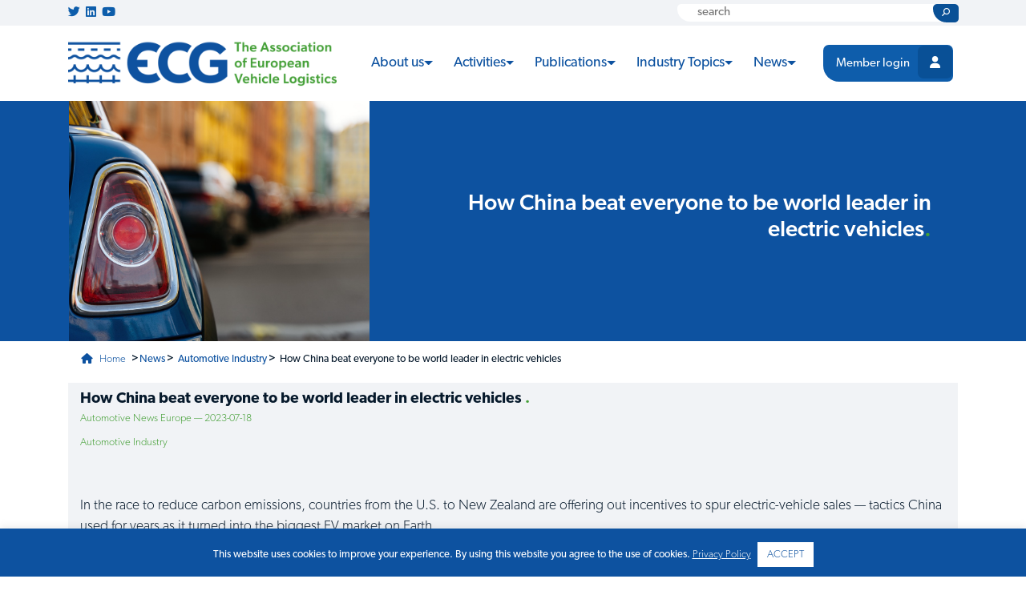

--- FILE ---
content_type: text/html; charset=UTF-8
request_url: https://www.ecgassociation.eu/article/?id=b10fd172-5394-479e-9c77-f62ac07fbba8
body_size: 29884
content:
<!DOCTYPE html>
<html lang="nl-BE">
<head><meta http-equiv="Content-Type" content="text/html; charset=utf-8">
     
    <meta name="viewport" content="width=device-width, initial-scale=1">
    <link rel='icon' href='/wp-content/uploads/2019/11/favicon-1.ico' type='image/x-icon'/ >
    
    <link rel="stylesheet" href="https://maxcdn.bootstrapcdn.com/bootstrap/4.2.1/css/bootstrap.min.css">
    <link rel="stylesheet" href="https://use.fontawesome.com/releases/v5.7.2/css/all.css" integrity="sha384-fnmOCqbTlWIlj8LyTjo7mOUStjsKC4pOpQbqyi7RrhN7udi9RwhKkMHpvLbHG9Sr" crossorigin="anonymous">
    <link rel="stylesheet" href="https://cdnjs.cloudflare.com/ajax/libs/animate.css/3.7.2/animate.min.css" crossorigin="anonymous">
    <link rel="stylesheet" href="https://use.typekit.net/ndl1vem.css">
    <link rel="stylesheet" type="text/css" href="https://cdn.datatables.net/v/bs4/dt-1.10.20/datatables.min.css"/>
    <link rel="stylesheet" href="https://www.ecgassociation.eu/wp-content/themes/ecg/style.css">
    <link rel="stylesheet" href="https://www.ecgassociation.eu/wp-content/themes/ecg/slick.css">
    
    <script src="https://ajax.googleapis.com/ajax/libs/jquery/3.3.1/jquery.min.js"></script>
    <script async src="https://cdnjs.cloudflare.com/ajax/libs/popper.js/1.14.6/umd/popper.min.js"></script>
    <script src="https://maxcdn.bootstrapcdn.com/bootstrap/4.2.1/js/bootstrap.min.js"></script>
    <script src="https://cdnjs.cloudflare.com/ajax/libs/slick-carousel/1.6.0/slick.js"></script>
    <script async type="text/javascript" src="https://cdnjs.cloudflare.com/ajax/libs/waypoints/4.0.1/jquery.waypoints.min.js"></script>
    <script async type="text/javascript" src="https://cdnjs.cloudflare.com/ajax/libs/Counter-Up/1.0.0/jquery.counterup.min.js"></script>
    
    <script async type="text/javascript" src="https://cdn.datatables.net/v/bs4/dt-1.10.20/datatables.min.js"></script>
    <script async type="text/javascript" src="https://cdnjs.cloudflare.com/ajax/libs/moment.js/2.8.4/moment.min.js"></script>
    <script async type="text/javascript" src="https://cdn.datatables.net/plug-ins/1.10.20/sorting/datetime-moment.js"></script>
    
    
    <script>
      $(document).ready(function() {
    $.fn.dataTable.moment( 'D MMMM YYYY' );
} );
        $( document ).ready(function() {
            $(window).on('scroll', function() {
                if($(window).scrollTop() > 20){
                    $( ".navbar" ).addClass("fixed-top");
                }
                else{
                    $( ".navbar" ).removeClass("fixed-top");
                }
            });
            
            $('li.member-btn a').addClass('btn ecgbtn member-btn');
            $('li.member-btn a').removeClass('nav-link');
            
            $('ul.navbar-nav li.dropdown').hover(function() {
                $(this).find('.dropdown-menu').stop(true, true).delay(200).fadeIn(500);
                }, function() {
                    $(this).find('.dropdown-menu').stop(true, true).delay(200).fadeOut(500);
            });
        });
        
      /*  $(document).ready(function(){
            setTimeout(function(){
        $(".customer-logos .slick-slide").hover(function(){
                $(this).find("img").attr("src", function(index, attr){
                    return attr.replace("-blue.png", ".png");
                });
            });
            $(".customer-logos .slick-slide").mouseleave(function(){
                $(this).find("img").attr("src", function(index, attr){
                    return attr.replace(".png", "-blue.png");
                });
            });
            },1000);
        });*/
        
        $(document).ready(function(){
    $('.customer-logos').slick({
        slidesToShow: 5,
        slidesToScroll: 1,
        autoplay: true,
        infinite: true,
        autoplaySpeed: 2500,
        arrows: false,
        dots: false,
        pauseOnHover: true,
        responsive: [{
            breakpoint: 768,
            settings: {
                slidesToShow: 3
            }
        }, {
            breakpoint: 520,
            settings: {
                slidesToShow: 2
            }
        }]
    });
    $('.banner-slide').slick({
        slidesToShow: 1,
        slidesToScroll: 1,
        autoplay: true,
        infinite: true,
        autoplaySpeed: 5000,
        arrows: true,
        dots: false,
        pauseOnHover: true,
        fade: true,
        cssEase: 'linear'
    });
});
    
    
    </script>
       <script>
       
   // number count for stats, using jQuery animate
/*$(document).ready(function() {
$('.counter').counterUp({
                delay: 10,
                time: 2000
            });
});*/ </script>

	<meta name='robots' content='index, follow, max-image-preview:large, max-snippet:-1, max-video-preview:-1' />
	<style>img:is([sizes="auto" i], [sizes^="auto," i]) { contain-intrinsic-size: 3000px 1500px }</style>
	
            <script data-no-defer="1" data-ezscrex="false" data-cfasync="false" data-pagespeed-no-defer data-cookieconsent="ignore">
                var ctPublicFunctions = {"_ajax_nonce":"0307d911f9","_rest_nonce":"b7fe2e9632","_ajax_url":"\/wp-admin\/admin-ajax.php","_rest_url":"https:\/\/www.ecgassociation.eu\/wp-json\/","data__cookies_type":"none","data__ajax_type":"rest","data__bot_detector_enabled":"1","data__frontend_data_log_enabled":1,"cookiePrefix":"","wprocket_detected":false,"host_url":"www.ecgassociation.eu","text__ee_click_to_select":"Click to select the whole data","text__ee_original_email":"The complete one is","text__ee_got_it":"Got it","text__ee_blocked":"Blocked","text__ee_cannot_connect":"Cannot connect","text__ee_cannot_decode":"Can not decode email. Unknown reason","text__ee_email_decoder":"CleanTalk email decoder","text__ee_wait_for_decoding":"The magic is on the way!","text__ee_decoding_process":"Please wait a few seconds while we decode the contact data."}
            </script>
        
            <script data-no-defer="1" data-ezscrex="false" data-cfasync="false" data-pagespeed-no-defer data-cookieconsent="ignore">
                var ctPublic = {"_ajax_nonce":"0307d911f9","settings__forms__check_internal":"0","settings__forms__check_external":"0","settings__forms__force_protection":0,"settings__forms__search_test":"1","settings__forms__wc_add_to_cart":"0","settings__data__bot_detector_enabled":"1","settings__sfw__anti_crawler":0,"blog_home":"https:\/\/www.ecgassociation.eu\/","pixel__setting":"3","pixel__enabled":true,"pixel__url":null,"data__email_check_before_post":"1","data__email_check_exist_post":0,"data__cookies_type":"none","data__key_is_ok":true,"data__visible_fields_required":true,"wl_brandname":"Anti-Spam by CleanTalk","wl_brandname_short":"CleanTalk","ct_checkjs_key":"27c6b248dd8c56fa794e90c7b3f97c7430c7f0aab387ee3a2947c2e989c8649c","emailEncoderPassKey":"6b164bfb4104432bd7b05100ac5eea5e","bot_detector_forms_excluded":"W10=","advancedCacheExists":false,"varnishCacheExists":false,"wc_ajax_add_to_cart":false}
            </script>
        
	<!-- This site is optimized with the Yoast SEO plugin v26.7 - https://yoast.com/wordpress/plugins/seo/ -->
	<title>Single Article - The Association of European Vehicle Logistics</title>
	<link rel="canonical" href="https://www.ecgassociation.eu/article/" />
	<meta property="og:locale" content="en_US" />
	<meta property="og:type" content="article" />
	<meta property="og:title" content="Single Article - The Association of European Vehicle Logistics" />
	<meta property="og:url" content="https://www.ecgassociation.eu/article/" />
	<meta property="og:site_name" content="The Association of European Vehicle Logistics" />
	<meta property="article:modified_time" content="2020-02-28T07:59:38+00:00" />
	<meta name="twitter:card" content="summary_large_image" />
	<script type="application/ld+json" class="yoast-schema-graph">{"@context":"https://schema.org","@graph":[{"@type":"WebPage","@id":"https://www.ecgassociation.eu/article/","url":"https://www.ecgassociation.eu/article/","name":"Single Article - The Association of European Vehicle Logistics","isPartOf":{"@id":"https://www.ecgassociation.eu/#website"},"datePublished":"2019-10-15T11:23:41+00:00","dateModified":"2020-02-28T07:59:38+00:00","breadcrumb":{"@id":"https://www.ecgassociation.eu/article/#breadcrumb"},"inLanguage":"en-US","potentialAction":[{"@type":"ReadAction","target":["https://www.ecgassociation.eu/article/"]}]},{"@type":"BreadcrumbList","@id":"https://www.ecgassociation.eu/article/#breadcrumb","itemListElement":[{"@type":"ListItem","position":1,"name":"Home","item":"https://www.ecgassociation.eu/"},{"@type":"ListItem","position":2,"name":"Single Article"}]},{"@type":"WebSite","@id":"https://www.ecgassociation.eu/#website","url":"https://www.ecgassociation.eu/","name":"The Association of European Vehicle Logistics","description":"ECG Association","publisher":{"@id":"https://www.ecgassociation.eu/#organization"},"potentialAction":[{"@type":"SearchAction","target":{"@type":"EntryPoint","urlTemplate":"https://www.ecgassociation.eu/?s={search_term_string}"},"query-input":{"@type":"PropertyValueSpecification","valueRequired":true,"valueName":"search_term_string"}}],"inLanguage":"en-US"},{"@type":"Organization","@id":"https://www.ecgassociation.eu/#organization","name":"ECG Association","url":"https://www.ecgassociation.eu/","logo":{"@type":"ImageObject","inLanguage":"en-US","@id":"https://www.ecgassociation.eu/#/schema/logo/image/","url":"https://ecgassociation.eu/wp-content/uploads/2019/10/logo_ecg.png","contentUrl":"https://ecgassociation.eu/wp-content/uploads/2019/10/logo_ecg.png","width":400,"height":69,"caption":"ECG Association"},"image":{"@id":"https://www.ecgassociation.eu/#/schema/logo/image/"}}]}</script>
	<!-- / Yoast SEO plugin. -->


<link rel='dns-prefetch' href='//fd.cleantalk.org' />
<link rel='dns-prefetch' href='//www.recaptcha.net' />
<link rel='dns-prefetch' href='//fonts.googleapis.com' />
<link rel='dns-prefetch' href='//use.fontawesome.com' />
		<!-- This site uses the Google Analytics by MonsterInsights plugin v9.11.1 - Using Analytics tracking - https://www.monsterinsights.com/ -->
							<script src="//www.googletagmanager.com/gtag/js?id=G-XJRM0EGX6K"  data-cfasync="false" data-wpfc-render="false" type="text/javascript" async></script>
			<script data-cfasync="false" data-wpfc-render="false" type="text/javascript">
				var mi_version = '9.11.1';
				var mi_track_user = true;
				var mi_no_track_reason = '';
								var MonsterInsightsDefaultLocations = {"page_location":"https:\/\/www.ecgassociation.eu\/article\/?id=b10fd172-5394-479e-9c77-f62ac07fbba8"};
								if ( typeof MonsterInsightsPrivacyGuardFilter === 'function' ) {
					var MonsterInsightsLocations = (typeof MonsterInsightsExcludeQuery === 'object') ? MonsterInsightsPrivacyGuardFilter( MonsterInsightsExcludeQuery ) : MonsterInsightsPrivacyGuardFilter( MonsterInsightsDefaultLocations );
				} else {
					var MonsterInsightsLocations = (typeof MonsterInsightsExcludeQuery === 'object') ? MonsterInsightsExcludeQuery : MonsterInsightsDefaultLocations;
				}

								var disableStrs = [
										'ga-disable-G-XJRM0EGX6K',
									];

				/* Function to detect opted out users */
				function __gtagTrackerIsOptedOut() {
					for (var index = 0; index < disableStrs.length; index++) {
						if (document.cookie.indexOf(disableStrs[index] + '=true') > -1) {
							return true;
						}
					}

					return false;
				}

				/* Disable tracking if the opt-out cookie exists. */
				if (__gtagTrackerIsOptedOut()) {
					for (var index = 0; index < disableStrs.length; index++) {
						window[disableStrs[index]] = true;
					}
				}

				/* Opt-out function */
				function __gtagTrackerOptout() {
					for (var index = 0; index < disableStrs.length; index++) {
						document.cookie = disableStrs[index] + '=true; expires=Thu, 31 Dec 2099 23:59:59 UTC; path=/';
						window[disableStrs[index]] = true;
					}
				}

				if ('undefined' === typeof gaOptout) {
					function gaOptout() {
						__gtagTrackerOptout();
					}
				}
								window.dataLayer = window.dataLayer || [];

				window.MonsterInsightsDualTracker = {
					helpers: {},
					trackers: {},
				};
				if (mi_track_user) {
					function __gtagDataLayer() {
						dataLayer.push(arguments);
					}

					function __gtagTracker(type, name, parameters) {
						if (!parameters) {
							parameters = {};
						}

						if (parameters.send_to) {
							__gtagDataLayer.apply(null, arguments);
							return;
						}

						if (type === 'event') {
														parameters.send_to = monsterinsights_frontend.v4_id;
							var hookName = name;
							if (typeof parameters['event_category'] !== 'undefined') {
								hookName = parameters['event_category'] + ':' + name;
							}

							if (typeof MonsterInsightsDualTracker.trackers[hookName] !== 'undefined') {
								MonsterInsightsDualTracker.trackers[hookName](parameters);
							} else {
								__gtagDataLayer('event', name, parameters);
							}
							
						} else {
							__gtagDataLayer.apply(null, arguments);
						}
					}

					__gtagTracker('js', new Date());
					__gtagTracker('set', {
						'developer_id.dZGIzZG': true,
											});
					if ( MonsterInsightsLocations.page_location ) {
						__gtagTracker('set', MonsterInsightsLocations);
					}
										__gtagTracker('config', 'G-XJRM0EGX6K', {"forceSSL":"true","link_attribution":"true"} );
										window.gtag = __gtagTracker;										(function () {
						/* https://developers.google.com/analytics/devguides/collection/analyticsjs/ */
						/* ga and __gaTracker compatibility shim. */
						var noopfn = function () {
							return null;
						};
						var newtracker = function () {
							return new Tracker();
						};
						var Tracker = function () {
							return null;
						};
						var p = Tracker.prototype;
						p.get = noopfn;
						p.set = noopfn;
						p.send = function () {
							var args = Array.prototype.slice.call(arguments);
							args.unshift('send');
							__gaTracker.apply(null, args);
						};
						var __gaTracker = function () {
							var len = arguments.length;
							if (len === 0) {
								return;
							}
							var f = arguments[len - 1];
							if (typeof f !== 'object' || f === null || typeof f.hitCallback !== 'function') {
								if ('send' === arguments[0]) {
									var hitConverted, hitObject = false, action;
									if ('event' === arguments[1]) {
										if ('undefined' !== typeof arguments[3]) {
											hitObject = {
												'eventAction': arguments[3],
												'eventCategory': arguments[2],
												'eventLabel': arguments[4],
												'value': arguments[5] ? arguments[5] : 1,
											}
										}
									}
									if ('pageview' === arguments[1]) {
										if ('undefined' !== typeof arguments[2]) {
											hitObject = {
												'eventAction': 'page_view',
												'page_path': arguments[2],
											}
										}
									}
									if (typeof arguments[2] === 'object') {
										hitObject = arguments[2];
									}
									if (typeof arguments[5] === 'object') {
										Object.assign(hitObject, arguments[5]);
									}
									if ('undefined' !== typeof arguments[1].hitType) {
										hitObject = arguments[1];
										if ('pageview' === hitObject.hitType) {
											hitObject.eventAction = 'page_view';
										}
									}
									if (hitObject) {
										action = 'timing' === arguments[1].hitType ? 'timing_complete' : hitObject.eventAction;
										hitConverted = mapArgs(hitObject);
										__gtagTracker('event', action, hitConverted);
									}
								}
								return;
							}

							function mapArgs(args) {
								var arg, hit = {};
								var gaMap = {
									'eventCategory': 'event_category',
									'eventAction': 'event_action',
									'eventLabel': 'event_label',
									'eventValue': 'event_value',
									'nonInteraction': 'non_interaction',
									'timingCategory': 'event_category',
									'timingVar': 'name',
									'timingValue': 'value',
									'timingLabel': 'event_label',
									'page': 'page_path',
									'location': 'page_location',
									'title': 'page_title',
									'referrer' : 'page_referrer',
								};
								for (arg in args) {
																		if (!(!args.hasOwnProperty(arg) || !gaMap.hasOwnProperty(arg))) {
										hit[gaMap[arg]] = args[arg];
									} else {
										hit[arg] = args[arg];
									}
								}
								return hit;
							}

							try {
								f.hitCallback();
							} catch (ex) {
							}
						};
						__gaTracker.create = newtracker;
						__gaTracker.getByName = newtracker;
						__gaTracker.getAll = function () {
							return [];
						};
						__gaTracker.remove = noopfn;
						__gaTracker.loaded = true;
						window['__gaTracker'] = __gaTracker;
					})();
									} else {
										console.log("");
					(function () {
						function __gtagTracker() {
							return null;
						}

						window['__gtagTracker'] = __gtagTracker;
						window['gtag'] = __gtagTracker;
					})();
									}
			</script>
							<!-- / Google Analytics by MonsterInsights -->
		<link rel='stylesheet' id='wp-block-library-css' href='https://www.ecgassociation.eu/wp-includes/css/dist/block-library/style.min.css?ver=6.8.3' type='text/css' media='all' />
<style id='classic-theme-styles-inline-css' type='text/css'>
/*! This file is auto-generated */
.wp-block-button__link{color:#fff;background-color:#32373c;border-radius:9999px;box-shadow:none;text-decoration:none;padding:calc(.667em + 2px) calc(1.333em + 2px);font-size:1.125em}.wp-block-file__button{background:#32373c;color:#fff;text-decoration:none}
</style>
<link rel='stylesheet' id='wp-components-css' href='https://www.ecgassociation.eu/wp-includes/css/dist/components/style.min.css?ver=6.8.3' type='text/css' media='all' />
<link rel='stylesheet' id='wp-preferences-css' href='https://www.ecgassociation.eu/wp-includes/css/dist/preferences/style.min.css?ver=6.8.3' type='text/css' media='all' />
<link rel='stylesheet' id='wp-block-editor-css' href='https://www.ecgassociation.eu/wp-includes/css/dist/block-editor/style.min.css?ver=6.8.3' type='text/css' media='all' />
<link rel='stylesheet' id='popup-maker-block-library-style-css' href='https://www.ecgassociation.eu/wp-content/plugins/popup-maker/dist/packages/block-library-style.css?ver=dbea705cfafe089d65f1' type='text/css' media='all' />
<link rel='stylesheet' id='svg-flags-core-css-css' href='https://www.ecgassociation.eu/wp-content/plugins/svg-flags-lite/assets/flag-icon-css/css/flag-icon.min.css?ver=1675425105' type='text/css' media='all' />
<link rel='stylesheet' id='svg-flags-block-css-css' href='https://www.ecgassociation.eu/wp-content/plugins/svg-flags-lite/assets/css/block.styles.css?ver=https://www.ecgassociation.eu/wp-content/plugins/svg-flags-lite/assets/css/block.styles.css' type='text/css' media='all' />
<style id='global-styles-inline-css' type='text/css'>
:root{--wp--preset--aspect-ratio--square: 1;--wp--preset--aspect-ratio--4-3: 4/3;--wp--preset--aspect-ratio--3-4: 3/4;--wp--preset--aspect-ratio--3-2: 3/2;--wp--preset--aspect-ratio--2-3: 2/3;--wp--preset--aspect-ratio--16-9: 16/9;--wp--preset--aspect-ratio--9-16: 9/16;--wp--preset--color--black: #000000;--wp--preset--color--cyan-bluish-gray: #abb8c3;--wp--preset--color--white: #ffffff;--wp--preset--color--pale-pink: #f78da7;--wp--preset--color--vivid-red: #cf2e2e;--wp--preset--color--luminous-vivid-orange: #ff6900;--wp--preset--color--luminous-vivid-amber: #fcb900;--wp--preset--color--light-green-cyan: #7bdcb5;--wp--preset--color--vivid-green-cyan: #00d084;--wp--preset--color--pale-cyan-blue: #8ed1fc;--wp--preset--color--vivid-cyan-blue: #0693e3;--wp--preset--color--vivid-purple: #9b51e0;--wp--preset--gradient--vivid-cyan-blue-to-vivid-purple: linear-gradient(135deg,rgba(6,147,227,1) 0%,rgb(155,81,224) 100%);--wp--preset--gradient--light-green-cyan-to-vivid-green-cyan: linear-gradient(135deg,rgb(122,220,180) 0%,rgb(0,208,130) 100%);--wp--preset--gradient--luminous-vivid-amber-to-luminous-vivid-orange: linear-gradient(135deg,rgba(252,185,0,1) 0%,rgba(255,105,0,1) 100%);--wp--preset--gradient--luminous-vivid-orange-to-vivid-red: linear-gradient(135deg,rgba(255,105,0,1) 0%,rgb(207,46,46) 100%);--wp--preset--gradient--very-light-gray-to-cyan-bluish-gray: linear-gradient(135deg,rgb(238,238,238) 0%,rgb(169,184,195) 100%);--wp--preset--gradient--cool-to-warm-spectrum: linear-gradient(135deg,rgb(74,234,220) 0%,rgb(151,120,209) 20%,rgb(207,42,186) 40%,rgb(238,44,130) 60%,rgb(251,105,98) 80%,rgb(254,248,76) 100%);--wp--preset--gradient--blush-light-purple: linear-gradient(135deg,rgb(255,206,236) 0%,rgb(152,150,240) 100%);--wp--preset--gradient--blush-bordeaux: linear-gradient(135deg,rgb(254,205,165) 0%,rgb(254,45,45) 50%,rgb(107,0,62) 100%);--wp--preset--gradient--luminous-dusk: linear-gradient(135deg,rgb(255,203,112) 0%,rgb(199,81,192) 50%,rgb(65,88,208) 100%);--wp--preset--gradient--pale-ocean: linear-gradient(135deg,rgb(255,245,203) 0%,rgb(182,227,212) 50%,rgb(51,167,181) 100%);--wp--preset--gradient--electric-grass: linear-gradient(135deg,rgb(202,248,128) 0%,rgb(113,206,126) 100%);--wp--preset--gradient--midnight: linear-gradient(135deg,rgb(2,3,129) 0%,rgb(40,116,252) 100%);--wp--preset--font-size--small: 13px;--wp--preset--font-size--medium: 20px;--wp--preset--font-size--large: 36px;--wp--preset--font-size--x-large: 42px;--wp--preset--spacing--20: 0.44rem;--wp--preset--spacing--30: 0.67rem;--wp--preset--spacing--40: 1rem;--wp--preset--spacing--50: 1.5rem;--wp--preset--spacing--60: 2.25rem;--wp--preset--spacing--70: 3.38rem;--wp--preset--spacing--80: 5.06rem;--wp--preset--shadow--natural: 6px 6px 9px rgba(0, 0, 0, 0.2);--wp--preset--shadow--deep: 12px 12px 50px rgba(0, 0, 0, 0.4);--wp--preset--shadow--sharp: 6px 6px 0px rgba(0, 0, 0, 0.2);--wp--preset--shadow--outlined: 6px 6px 0px -3px rgba(255, 255, 255, 1), 6px 6px rgba(0, 0, 0, 1);--wp--preset--shadow--crisp: 6px 6px 0px rgba(0, 0, 0, 1);}:where(.is-layout-flex){gap: 0.5em;}:where(.is-layout-grid){gap: 0.5em;}body .is-layout-flex{display: flex;}.is-layout-flex{flex-wrap: wrap;align-items: center;}.is-layout-flex > :is(*, div){margin: 0;}body .is-layout-grid{display: grid;}.is-layout-grid > :is(*, div){margin: 0;}:where(.wp-block-columns.is-layout-flex){gap: 2em;}:where(.wp-block-columns.is-layout-grid){gap: 2em;}:where(.wp-block-post-template.is-layout-flex){gap: 1.25em;}:where(.wp-block-post-template.is-layout-grid){gap: 1.25em;}.has-black-color{color: var(--wp--preset--color--black) !important;}.has-cyan-bluish-gray-color{color: var(--wp--preset--color--cyan-bluish-gray) !important;}.has-white-color{color: var(--wp--preset--color--white) !important;}.has-pale-pink-color{color: var(--wp--preset--color--pale-pink) !important;}.has-vivid-red-color{color: var(--wp--preset--color--vivid-red) !important;}.has-luminous-vivid-orange-color{color: var(--wp--preset--color--luminous-vivid-orange) !important;}.has-luminous-vivid-amber-color{color: var(--wp--preset--color--luminous-vivid-amber) !important;}.has-light-green-cyan-color{color: var(--wp--preset--color--light-green-cyan) !important;}.has-vivid-green-cyan-color{color: var(--wp--preset--color--vivid-green-cyan) !important;}.has-pale-cyan-blue-color{color: var(--wp--preset--color--pale-cyan-blue) !important;}.has-vivid-cyan-blue-color{color: var(--wp--preset--color--vivid-cyan-blue) !important;}.has-vivid-purple-color{color: var(--wp--preset--color--vivid-purple) !important;}.has-black-background-color{background-color: var(--wp--preset--color--black) !important;}.has-cyan-bluish-gray-background-color{background-color: var(--wp--preset--color--cyan-bluish-gray) !important;}.has-white-background-color{background-color: var(--wp--preset--color--white) !important;}.has-pale-pink-background-color{background-color: var(--wp--preset--color--pale-pink) !important;}.has-vivid-red-background-color{background-color: var(--wp--preset--color--vivid-red) !important;}.has-luminous-vivid-orange-background-color{background-color: var(--wp--preset--color--luminous-vivid-orange) !important;}.has-luminous-vivid-amber-background-color{background-color: var(--wp--preset--color--luminous-vivid-amber) !important;}.has-light-green-cyan-background-color{background-color: var(--wp--preset--color--light-green-cyan) !important;}.has-vivid-green-cyan-background-color{background-color: var(--wp--preset--color--vivid-green-cyan) !important;}.has-pale-cyan-blue-background-color{background-color: var(--wp--preset--color--pale-cyan-blue) !important;}.has-vivid-cyan-blue-background-color{background-color: var(--wp--preset--color--vivid-cyan-blue) !important;}.has-vivid-purple-background-color{background-color: var(--wp--preset--color--vivid-purple) !important;}.has-black-border-color{border-color: var(--wp--preset--color--black) !important;}.has-cyan-bluish-gray-border-color{border-color: var(--wp--preset--color--cyan-bluish-gray) !important;}.has-white-border-color{border-color: var(--wp--preset--color--white) !important;}.has-pale-pink-border-color{border-color: var(--wp--preset--color--pale-pink) !important;}.has-vivid-red-border-color{border-color: var(--wp--preset--color--vivid-red) !important;}.has-luminous-vivid-orange-border-color{border-color: var(--wp--preset--color--luminous-vivid-orange) !important;}.has-luminous-vivid-amber-border-color{border-color: var(--wp--preset--color--luminous-vivid-amber) !important;}.has-light-green-cyan-border-color{border-color: var(--wp--preset--color--light-green-cyan) !important;}.has-vivid-green-cyan-border-color{border-color: var(--wp--preset--color--vivid-green-cyan) !important;}.has-pale-cyan-blue-border-color{border-color: var(--wp--preset--color--pale-cyan-blue) !important;}.has-vivid-cyan-blue-border-color{border-color: var(--wp--preset--color--vivid-cyan-blue) !important;}.has-vivid-purple-border-color{border-color: var(--wp--preset--color--vivid-purple) !important;}.has-vivid-cyan-blue-to-vivid-purple-gradient-background{background: var(--wp--preset--gradient--vivid-cyan-blue-to-vivid-purple) !important;}.has-light-green-cyan-to-vivid-green-cyan-gradient-background{background: var(--wp--preset--gradient--light-green-cyan-to-vivid-green-cyan) !important;}.has-luminous-vivid-amber-to-luminous-vivid-orange-gradient-background{background: var(--wp--preset--gradient--luminous-vivid-amber-to-luminous-vivid-orange) !important;}.has-luminous-vivid-orange-to-vivid-red-gradient-background{background: var(--wp--preset--gradient--luminous-vivid-orange-to-vivid-red) !important;}.has-very-light-gray-to-cyan-bluish-gray-gradient-background{background: var(--wp--preset--gradient--very-light-gray-to-cyan-bluish-gray) !important;}.has-cool-to-warm-spectrum-gradient-background{background: var(--wp--preset--gradient--cool-to-warm-spectrum) !important;}.has-blush-light-purple-gradient-background{background: var(--wp--preset--gradient--blush-light-purple) !important;}.has-blush-bordeaux-gradient-background{background: var(--wp--preset--gradient--blush-bordeaux) !important;}.has-luminous-dusk-gradient-background{background: var(--wp--preset--gradient--luminous-dusk) !important;}.has-pale-ocean-gradient-background{background: var(--wp--preset--gradient--pale-ocean) !important;}.has-electric-grass-gradient-background{background: var(--wp--preset--gradient--electric-grass) !important;}.has-midnight-gradient-background{background: var(--wp--preset--gradient--midnight) !important;}.has-small-font-size{font-size: var(--wp--preset--font-size--small) !important;}.has-medium-font-size{font-size: var(--wp--preset--font-size--medium) !important;}.has-large-font-size{font-size: var(--wp--preset--font-size--large) !important;}.has-x-large-font-size{font-size: var(--wp--preset--font-size--x-large) !important;}
:where(.wp-block-post-template.is-layout-flex){gap: 1.25em;}:where(.wp-block-post-template.is-layout-grid){gap: 1.25em;}
:where(.wp-block-columns.is-layout-flex){gap: 2em;}:where(.wp-block-columns.is-layout-grid){gap: 2em;}
:root :where(.wp-block-pullquote){font-size: 1.5em;line-height: 1.6;}
</style>
<link rel='stylesheet' id='cleantalk-public-css-css' href='https://www.ecgassociation.eu/wp-content/plugins/cleantalk-spam-protect/css/cleantalk-public.min.css?ver=6.70.1_1766466222' type='text/css' media='all' />
<link rel='stylesheet' id='cleantalk-email-decoder-css-css' href='https://www.ecgassociation.eu/wp-content/plugins/cleantalk-spam-protect/css/cleantalk-email-decoder.min.css?ver=6.70.1_1766466222' type='text/css' media='all' />
<link rel='stylesheet' id='contact-form-7-css' href='https://www.ecgassociation.eu/wp-content/plugins/contact-form-7/includes/css/styles.css?ver=6.1.4' type='text/css' media='all' />
<link rel='stylesheet' id='cookie-law-info-css' href='https://www.ecgassociation.eu/wp-content/plugins/cookie-law-info/legacy/public/css/cookie-law-info-public.css?ver=3.3.9.1' type='text/css' media='all' />
<link rel='stylesheet' id='cookie-law-info-gdpr-css' href='https://www.ecgassociation.eu/wp-content/plugins/cookie-law-info/legacy/public/css/cookie-law-info-gdpr.css?ver=3.3.9.1' type='text/css' media='all' />
<link rel='stylesheet' id='flexy-breadcrumb-css' href='https://www.ecgassociation.eu/wp-content/plugins/flexy-breadcrumb/public/css/flexy-breadcrumb-public.css?ver=1.2.1' type='text/css' media='all' />
<link rel='stylesheet' id='flexy-breadcrumb-font-awesome-css' href='https://www.ecgassociation.eu/wp-content/plugins/flexy-breadcrumb/public/css/font-awesome.min.css?ver=4.7.0' type='text/css' media='all' />
<link rel='stylesheet' id='cf7md_roboto-css' href='//fonts.googleapis.com/css?family=Roboto:400,500' type='text/css' media='all' />
<link rel='stylesheet' id='cf7-material-design-css' href='https://www.ecgassociation.eu/wp-content/plugins/material-design-for-contact-form-7/public/../assets/css/cf7-material-design.css?ver=2.5.5' type='text/css' media='all' />
<link rel='stylesheet' id='svg-flags-plugin-css-css' href='https://www.ecgassociation.eu/wp-content/plugins/svg-flags-lite/assets/css/frontend.css?ver=1675425105' type='text/css' media='all' />
<link rel='stylesheet' id='tablepress-default-css' href='https://www.ecgassociation.eu/wp-content/plugins/tablepress/css/build/default.css?ver=2.3' type='text/css' media='all' />
<link rel='stylesheet' id='ayecode-ui-css' href='https://www.ecgassociation.eu/wp-content/plugins/userswp/vendor/ayecode/wp-ayecode-ui/assets-v5/css/ayecode-ui-compatibility.css?ver=0.2.42' type='text/css' media='all' />
<style id='ayecode-ui-inline-css' type='text/css'>
body.modal-open #wpadminbar{z-index:999}.embed-responsive-16by9 .fluid-width-video-wrapper{padding:0!important;position:initial}
</style>
<link rel='stylesheet' id='um_modal-css' href='https://www.ecgassociation.eu/wp-content/plugins/ultimate-member/assets/css/um-modal.min.css?ver=2.11.1' type='text/css' media='all' />
<link rel='stylesheet' id='um_ui-css' href='https://www.ecgassociation.eu/wp-content/plugins/ultimate-member/assets/libs/jquery-ui/jquery-ui.min.css?ver=1.13.2' type='text/css' media='all' />
<link rel='stylesheet' id='um_tipsy-css' href='https://www.ecgassociation.eu/wp-content/plugins/ultimate-member/assets/libs/tipsy/tipsy.min.css?ver=1.0.0a' type='text/css' media='all' />
<link rel='stylesheet' id='um_raty-css' href='https://www.ecgassociation.eu/wp-content/plugins/ultimate-member/assets/libs/raty/um-raty.min.css?ver=2.6.0' type='text/css' media='all' />
<link rel='stylesheet' id='select2-css' href='https://www.ecgassociation.eu/wp-content/plugins/ultimate-member/assets/libs/select2/select2.min.css?ver=4.0.13' type='text/css' media='all' />
<link rel='stylesheet' id='um_fileupload-css' href='https://www.ecgassociation.eu/wp-content/plugins/ultimate-member/assets/css/um-fileupload.min.css?ver=2.11.1' type='text/css' media='all' />
<link rel='stylesheet' id='um_confirm-css' href='https://www.ecgassociation.eu/wp-content/plugins/ultimate-member/assets/libs/um-confirm/um-confirm.min.css?ver=1.0' type='text/css' media='all' />
<link rel='stylesheet' id='um_datetime-css' href='https://www.ecgassociation.eu/wp-content/plugins/ultimate-member/assets/libs/pickadate/default.min.css?ver=3.6.2' type='text/css' media='all' />
<link rel='stylesheet' id='um_datetime_date-css' href='https://www.ecgassociation.eu/wp-content/plugins/ultimate-member/assets/libs/pickadate/default.date.min.css?ver=3.6.2' type='text/css' media='all' />
<link rel='stylesheet' id='um_datetime_time-css' href='https://www.ecgassociation.eu/wp-content/plugins/ultimate-member/assets/libs/pickadate/default.time.min.css?ver=3.6.2' type='text/css' media='all' />
<link rel='stylesheet' id='um_fonticons_ii-css' href='https://www.ecgassociation.eu/wp-content/plugins/ultimate-member/assets/libs/legacy/fonticons/fonticons-ii.min.css?ver=2.11.1' type='text/css' media='all' />
<link rel='stylesheet' id='um_fonticons_fa-css' href='https://www.ecgassociation.eu/wp-content/plugins/ultimate-member/assets/libs/legacy/fonticons/fonticons-fa.min.css?ver=2.11.1' type='text/css' media='all' />
<link rel='stylesheet' id='um_fontawesome-css' href='https://www.ecgassociation.eu/wp-content/plugins/ultimate-member/assets/css/um-fontawesome.min.css?ver=6.5.2' type='text/css' media='all' />
<link rel='stylesheet' id='um_common-css' href='https://www.ecgassociation.eu/wp-content/plugins/ultimate-member/assets/css/common.min.css?ver=2.11.1' type='text/css' media='all' />
<link rel='stylesheet' id='um_responsive-css' href='https://www.ecgassociation.eu/wp-content/plugins/ultimate-member/assets/css/um-responsive.min.css?ver=2.11.1' type='text/css' media='all' />
<link rel='stylesheet' id='um_styles-css' href='https://www.ecgassociation.eu/wp-content/plugins/ultimate-member/assets/css/um-styles.min.css?ver=2.11.1' type='text/css' media='all' />
<link rel='stylesheet' id='um_crop-css' href='https://www.ecgassociation.eu/wp-content/plugins/ultimate-member/assets/libs/cropper/cropper.min.css?ver=1.6.1' type='text/css' media='all' />
<link rel='stylesheet' id='um_profile-css' href='https://www.ecgassociation.eu/wp-content/plugins/ultimate-member/assets/css/um-profile.min.css?ver=2.11.1' type='text/css' media='all' />
<link rel='stylesheet' id='um_account-css' href='https://www.ecgassociation.eu/wp-content/plugins/ultimate-member/assets/css/um-account.min.css?ver=2.11.1' type='text/css' media='all' />
<link rel='stylesheet' id='um_misc-css' href='https://www.ecgassociation.eu/wp-content/plugins/ultimate-member/assets/css/um-misc.min.css?ver=2.11.1' type='text/css' media='all' />
<link rel='stylesheet' id='um_default_css-css' href='https://www.ecgassociation.eu/wp-content/plugins/ultimate-member/assets/css/um-old-default.min.css?ver=2.11.1' type='text/css' media='all' />
<link rel='stylesheet' id='font-awesome-css' href='https://use.fontawesome.com/releases/v6.7.2/css/all.css?wpfas=true' type='text/css' media='all' />
<script type="text/javascript" src="https://www.ecgassociation.eu/wp-includes/js/jquery/jquery.min.js?ver=3.7.1" id="jquery-core-js"></script>
<script type="text/javascript" src="https://www.ecgassociation.eu/wp-includes/js/jquery/jquery-migrate.min.js?ver=3.4.1" id="jquery-migrate-js"></script>
<script type="text/javascript" src="https://www.ecgassociation.eu/wp-content/plugins/userswp/vendor/ayecode/wp-ayecode-ui/assets/js/select2.min.js?ver=4.0.11" id="select2-js"></script>
<script type="text/javascript" src="https://www.ecgassociation.eu/wp-content/plugins/userswp/vendor/ayecode/wp-ayecode-ui/assets-v5/js/bootstrap.bundle.min.js?ver=0.2.42" id="bootstrap-js-bundle-js"></script>
<script type="text/javascript" id="bootstrap-js-bundle-js-after">
/* <![CDATA[ */
function aui_init_greedy_nav(){jQuery('nav.greedy').each(function(i,obj){if(jQuery(this).hasClass("being-greedy")){return true}jQuery(this).addClass('navbar-expand');jQuery(this).off('shown.bs.tab').on('shown.bs.tab',function(e){if(jQuery(e.target).closest('.dropdown-menu').hasClass('greedy-links')){jQuery(e.target).closest('.greedy').find('.greedy-btn.dropdown').attr('aria-expanded','false');jQuery(e.target).closest('.greedy-links').removeClass('show').addClass('d-none')}});jQuery(document).off('mousemove','.greedy-btn').on('mousemove','.greedy-btn',function(e){jQuery('.dropdown-menu.greedy-links').removeClass('d-none')});var $vlinks='';var $dDownClass='';var ddItemClass='greedy-nav-item';if(jQuery(this).find('.navbar-nav').length){if(jQuery(this).find('.navbar-nav').hasClass("being-greedy")){return true}$vlinks=jQuery(this).find('.navbar-nav').addClass("being-greedy w-100").removeClass('overflow-hidden')}else if(jQuery(this).find('.nav').length){if(jQuery(this).find('.nav').hasClass("being-greedy")){return true}$vlinks=jQuery(this).find('.nav').addClass("being-greedy w-100").removeClass('overflow-hidden');$dDownClass=' mt-0 p-0 zi-5 ';ddItemClass+=' mt-0 me-0'}else{return false}jQuery($vlinks).append('<li class="nav-item list-unstyled ml-auto greedy-btn d-none dropdown"><button data-bs-toggle="collapse" class="nav-link greedy-nav-link" role="button"><i class="fas fa-ellipsis-h"></i> <span class="greedy-count badge bg-dark rounded-pill"></span></button><ul class="greedy-links dropdown-menu dropdown-menu-end '+$dDownClass+'"></ul></li>');var $hlinks=jQuery(this).find('.greedy-links');var $btn=jQuery(this).find('.greedy-btn');var numOfItems=0;var totalSpace=0;var closingTime=1000;var breakWidths=[];$vlinks.children().outerWidth(function(i,w){totalSpace+=w;numOfItems+=1;breakWidths.push(totalSpace)});var availableSpace,numOfVisibleItems,requiredSpace,buttonSpace,timer;function check(){buttonSpace=$btn.width();availableSpace=$vlinks.width()-10;numOfVisibleItems=$vlinks.children().length;requiredSpace=breakWidths[numOfVisibleItems-1];if(numOfVisibleItems>1&&requiredSpace>availableSpace){var $li=$vlinks.children().last().prev();$li.removeClass('nav-item').addClass(ddItemClass);if(!jQuery($hlinks).children().length){$li.find('.nav-link').addClass('w-100 dropdown-item rounded-0 rounded-bottom')}else{jQuery($hlinks).find('.nav-link').removeClass('rounded-top');$li.find('.nav-link').addClass('w-100 dropdown-item rounded-0 rounded-top')}$li.prependTo($hlinks);numOfVisibleItems-=1;check()}else if(availableSpace>breakWidths[numOfVisibleItems]){$hlinks.children().first().insertBefore($btn);numOfVisibleItems+=1;check()}jQuery($btn).find(".greedy-count").html(numOfItems-numOfVisibleItems);if(numOfVisibleItems===numOfItems){$btn.addClass('d-none')}else $btn.removeClass('d-none')}jQuery(window).on("resize",function(){check()});check()})}function aui_select2_locale(){var aui_select2_params={"i18n_select_state_text":"Select an option\u2026","i18n_no_matches":"No matches found","i18n_ajax_error":"Loading failed","i18n_input_too_short_1":"Please enter 1 or more characters","i18n_input_too_short_n":"Please enter %item% or more characters","i18n_input_too_long_1":"Please delete 1 character","i18n_input_too_long_n":"Please delete %item% characters","i18n_selection_too_long_1":"You can only select 1 item","i18n_selection_too_long_n":"You can only select %item% items","i18n_load_more":"Loading more results\u2026","i18n_searching":"Searching\u2026"};return{theme:"bootstrap-5",width:jQuery(this).data('width')?jQuery(this).data('width'):jQuery(this).hasClass('w-100')?'100%':'style',placeholder:jQuery(this).data('placeholder'),language:{errorLoading:function(){return aui_select2_params.i18n_searching},inputTooLong:function(args){var overChars=args.input.length-args.maximum;if(1===overChars){return aui_select2_params.i18n_input_too_long_1}return aui_select2_params.i18n_input_too_long_n.replace('%item%',overChars)},inputTooShort:function(args){var remainingChars=args.minimum-args.input.length;if(1===remainingChars){return aui_select2_params.i18n_input_too_short_1}return aui_select2_params.i18n_input_too_short_n.replace('%item%',remainingChars)},loadingMore:function(){return aui_select2_params.i18n_load_more},maximumSelected:function(args){if(args.maximum===1){return aui_select2_params.i18n_selection_too_long_1}return aui_select2_params.i18n_selection_too_long_n.replace('%item%',args.maximum)},noResults:function(){return aui_select2_params.i18n_no_matches},searching:function(){return aui_select2_params.i18n_searching}}}}function aui_init_select2(){var select2_args=jQuery.extend({},aui_select2_locale());jQuery("select.aui-select2").each(function(){if(!jQuery(this).hasClass("select2-hidden-accessible")){jQuery(this).select2(select2_args)}})}function aui_time_ago(selector){var aui_timeago_params={"prefix_ago":"","suffix_ago":" ago","prefix_after":"after ","suffix_after":"","seconds":"less than a minute","minute":"about a minute","minutes":"%d minutes","hour":"about an hour","hours":"about %d hours","day":"a day","days":"%d days","month":"about a month","months":"%d months","year":"about a year","years":"%d years"};var templates={prefix:aui_timeago_params.prefix_ago,suffix:aui_timeago_params.suffix_ago,seconds:aui_timeago_params.seconds,minute:aui_timeago_params.minute,minutes:aui_timeago_params.minutes,hour:aui_timeago_params.hour,hours:aui_timeago_params.hours,day:aui_timeago_params.day,days:aui_timeago_params.days,month:aui_timeago_params.month,months:aui_timeago_params.months,year:aui_timeago_params.year,years:aui_timeago_params.years};var template=function(t,n){return templates[t]&&templates[t].replace(/%d/i,Math.abs(Math.round(n)))};var timer=function(time){if(!time)return;time=time.replace(/\.\d+/,"");time=time.replace(/-/,"/").replace(/-/,"/");time=time.replace(/T/," ").replace(/Z/," UTC");time=time.replace(/([\+\-]\d\d)\:?(\d\d)/," $1$2");time=new Date(time*1000||time);var now=new Date();var seconds=((now.getTime()-time)*.001)>>0;var minutes=seconds/60;var hours=minutes/60;var days=hours/24;var years=days/365;return templates.prefix+(seconds<45&&template('seconds',seconds)||seconds<90&&template('minute',1)||minutes<45&&template('minutes',minutes)||minutes<90&&template('hour',1)||hours<24&&template('hours',hours)||hours<42&&template('day',1)||days<30&&template('days',days)||days<45&&template('month',1)||days<365&&template('months',days/30)||years<1.5&&template('year',1)||template('years',years))+templates.suffix};var elements=document.getElementsByClassName(selector);if(selector&&elements&&elements.length){for(var i in elements){var $el=elements[i];if(typeof $el==='object'){$el.innerHTML='<i class="far fa-clock"></i> '+timer($el.getAttribute('title')||$el.getAttribute('datetime'))}}}setTimeout(function(){aui_time_ago(selector)},60000)}function aui_init_tooltips(){jQuery('[data-bs-toggle="tooltip"]').tooltip();jQuery('[data-bs-toggle="popover"]').popover();jQuery('[data-bs-toggle="popover-html"]').popover({html:true,sanitize:false});jQuery('[data-bs-toggle="popover"],[data-bs-toggle="popover-html"]').on('inserted.bs.popover',function(){jQuery('body > .popover').wrapAll("<div class='bsui' />")})}$aui_doing_init_flatpickr=false;function aui_init_flatpickr(){if(typeof jQuery.fn.flatpickr==="function"&&!$aui_doing_init_flatpickr){$aui_doing_init_flatpickr=true;try{flatpickr.localize({weekdays:{shorthand:['Sun','Mon','Tue','Wed','Thu','Fri','Sat'],longhand:['Sun','Mon','Tue','Wed','Thu','Fri','Sat'],},months:{shorthand:['Jan','Feb','Mar','Apr','May','Jun','Jul','Aug','Sep','Oct','Nov','Dec'],longhand:['January','February','March','April','May','June','July','August','September','October','November','December'],},daysInMonth:[31,28,31,30,31,30,31,31,30,31,30,31],firstDayOfWeek:1,ordinal:function(nth){var s=nth%100;if(s>3&&s<21)return"th";switch(s%10){case 1:return"st";case 2:return"nd";case 3:return"rd";default:return"th"}},rangeSeparator:' to ',weekAbbreviation:'Wk',scrollTitle:'Scroll to increment',toggleTitle:'Click to toggle',amPM:['AM','PM'],yearAriaLabel:'Year',hourAriaLabel:'Hour',minuteAriaLabel:'Minute',time_24hr:false})}catch(err){console.log(err.message)}jQuery('input[data-aui-init="flatpickr"]:not(.flatpickr-input)').flatpickr()}$aui_doing_init_flatpickr=false}$aui_doing_init_iconpicker=false;function aui_init_iconpicker(){if(typeof jQuery.fn.iconpicker==="function"&&!$aui_doing_init_iconpicker){$aui_doing_init_iconpicker=true;jQuery('input[data-aui-init="iconpicker"]:not(.iconpicker-input)').iconpicker()}$aui_doing_init_iconpicker=false}function aui_modal_iframe($title,$url,$footer,$dismissible,$class,$dialog_class,$body_class,responsive){if(!$body_class){$body_class='p-0'}var wClass='text-center position-absolute w-100 text-dark overlay overlay-white p-0 m-0 d-flex justify-content-center align-items-center';var wStyle='';var sStyle='';var $body="",sClass="w-100 p-0 m-0";if(responsive){$body+='<div class="embed-responsive embed-responsive-16by9 ratio ratio-16x9">';wClass+=' h-100';sClass+=' embed-responsive-item'}else{wClass+=' vh-100';sClass+=' vh-100';wStyle+=' height: 90vh !important;';sStyle+=' height: 90vh !important;'}$body+='<div class="ac-preview-loading '+wClass+'" style="left:0;top:0;'+wStyle+'"><div class="spinner-border" role="status"></div></div>';$body+='<iframe id="embedModal-iframe" class="'+sClass+'" style="'+sStyle+'" src="" width="100%" height="100%" frameborder="0" allowtransparency="true"></iframe>';if(responsive){$body+='</div>'}$m=aui_modal($title,$body,$footer,$dismissible,$class,$dialog_class,$body_class);const auiModal=document.getElementById('aui-modal');auiModal.addEventListener('shown.bs.modal',function(e){iFrame=jQuery('#embedModal-iframe');jQuery('.ac-preview-loading').removeClass('d-none').addClass('d-flex');iFrame.attr({src:$url});iFrame.load(function(){jQuery('.ac-preview-loading').removeClass('d-flex').addClass('d-none')})});return $m}function aui_modal($title,$body,$footer,$dismissible,$class,$dialog_class,$body_class){if(!$class){$class=''}if(!$dialog_class){$dialog_class=''}if(!$body){$body='<div class="text-center"><div class="spinner-border" role="status"></div></div>'}jQuery('.aui-modal').remove();jQuery('.modal-backdrop').remove();jQuery('body').css({overflow:'','padding-right':''});var $modal='';$modal+='<div id="aui-modal" class="modal aui-modal fade shadow bsui '+$class+'" tabindex="-1">'+'<div class="modal-dialog modal-dialog-centered '+$dialog_class+'">'+'<div class="modal-content border-0 shadow">';if($title){$modal+='<div class="modal-header">'+'<h5 class="modal-title">'+$title+'</h5>';if($dismissible){$modal+='<button type="button" class="btn-close" data-bs-dismiss="modal" aria-label="Close">'+'</button>'}$modal+='</div>'}$modal+='<div class="modal-body '+$body_class+'">'+$body+'</div>';if($footer){$modal+='<div class="modal-footer">'+$footer+'</div>'}$modal+='</div>'+'</div>'+'</div>';jQuery('body').append($modal);const ayeModal=new bootstrap.Modal('.aui-modal',{});ayeModal.show()}function aui_conditional_fields(form){jQuery(form).find(".aui-conditional-field").each(function(){var $element_require=jQuery(this).data('element-require');if($element_require){$element_require=$element_require.replace("&#039;","'");$element_require=$element_require.replace("&quot;",'"');if(aui_check_form_condition($element_require,form)){jQuery(this).removeClass('d-none')}else{jQuery(this).addClass('d-none')}}})}function aui_check_form_condition(condition,form){if(form){condition=condition.replace(/\(form\)/g,"('"+form+"')")}return new Function("return "+condition+";")()}jQuery.fn.aui_isOnScreen=function(){var win=jQuery(window);var viewport={top:win.scrollTop(),left:win.scrollLeft()};viewport.right=viewport.left+win.width();viewport.bottom=viewport.top+win.height();var bounds=this.offset();bounds.right=bounds.left+this.outerWidth();bounds.bottom=bounds.top+this.outerHeight();return(!(viewport.right<bounds.left||viewport.left>bounds.right||viewport.bottom<bounds.top||viewport.top>bounds.bottom))};function aui_carousel_maybe_show_multiple_items($carousel){var $items={};var $item_count=0;if(!jQuery($carousel).find('.carousel-inner-original').length){jQuery($carousel).append('<div class="carousel-inner-original d-none">'+jQuery($carousel).find('.carousel-inner').html().replaceAll('carousel-item','not-carousel-item')+'</div>')}jQuery($carousel).find('.carousel-inner-original .not-carousel-item').each(function(){$items[$item_count]=jQuery(this).html();$item_count++});if(!$item_count){return}if(jQuery(window).width()<=576){if(jQuery($carousel).find('.carousel-inner').hasClass('aui-multiple-items')&&jQuery($carousel).find('.carousel-inner-original').length){jQuery($carousel).find('.carousel-inner').removeClass('aui-multiple-items').html(jQuery($carousel).find('.carousel-inner-original').html().replaceAll('not-carousel-item','carousel-item'));jQuery($carousel).find(".carousel-indicators li").removeClass("d-none")}}else{var $md_count=jQuery($carousel).data('limit_show');var $md_cols_count=jQuery($carousel).data('cols_show');var $new_items='';var $new_items_count=0;var $new_item_count=0;var $closed=true;Object.keys($items).forEach(function(key,index){if(index!=0&&Number.isInteger(index/$md_count)){$new_items+='</div></div>';$closed=true}if(index==0||Number.isInteger(index/$md_count)){$row_cols_class=$md_cols_count?' g-lg-4 g-3 row-cols-1 row-cols-lg-'+$md_cols_count:'';$active=index==0?'active':'';$new_items+='<div class="carousel-item '+$active+'"><div class="row'+$row_cols_class+' ">';$closed=false;$new_items_count++;$new_item_count=0}$new_items+='<div class="col ">'+$items[index]+'</div>';$new_item_count++});if(!$closed){if($md_count-$new_item_count>0){$placeholder_count=$md_count-$new_item_count;while($placeholder_count>0){$new_items+='<div class="col "></div>';$placeholder_count--}}$new_items+='</div></div>'}jQuery($carousel).find('.carousel-inner').addClass('aui-multiple-items').html($new_items);jQuery($carousel).find('.carousel-item.active img').each(function(){if(real_srcset=jQuery(this).attr("data-srcset")){if(!jQuery(this).attr("srcset"))jQuery(this).attr("srcset",real_srcset)}if(real_src=jQuery(this).attr("data-src")){if(!jQuery(this).attr("srcset"))jQuery(this).attr("src",real_src)}});$hide_count=$new_items_count-1;jQuery($carousel).find(".carousel-indicators li:gt("+$hide_count+")").addClass("d-none")}jQuery(window).trigger("aui_carousel_multiple")}function aui_init_carousel_multiple_items(){jQuery(window).on("resize",function(){jQuery('.carousel-multiple-items').each(function(){aui_carousel_maybe_show_multiple_items(this)})});jQuery('.carousel-multiple-items').each(function(){aui_carousel_maybe_show_multiple_items(this)})}function init_nav_sub_menus(){jQuery('.navbar-multi-sub-menus').each(function(i,obj){if(jQuery(this).hasClass("has-sub-sub-menus")){return true}jQuery(this).addClass('has-sub-sub-menus');jQuery(this).find('.dropdown-menu a.dropdown-toggle').on('click',function(e){var $el=jQuery(this);$el.toggleClass('active-dropdown');var $parent=jQuery(this).offsetParent(".dropdown-menu");if(!jQuery(this).next().hasClass('show')){jQuery(this).parents('.dropdown-menu').first().find('.show').removeClass("show")}var $subMenu=jQuery(this).next(".dropdown-menu");$subMenu.toggleClass('show');jQuery(this).parent("li").toggleClass('show');jQuery(this).parents('li.nav-item.dropdown.show').on('hidden.bs.dropdown',function(e){jQuery('.dropdown-menu .show').removeClass("show");$el.removeClass('active-dropdown')});if(!$parent.parent().hasClass('navbar-nav')){$el.next().addClass('position-relative border-top border-bottom')}return false})})}function aui_lightbox_embed($link,ele){ele.preventDefault();jQuery('.aui-carousel-modal').remove();var $modal='<div class="modal fade aui-carousel-modal bsui" id="aui-carousel-modal" tabindex="-1" role="dialog" aria-labelledby="aui-modal-title" aria-hidden="true"><div class="modal-dialog modal-dialog-centered modal-xl mw-100"><div class="modal-content bg-transparent border-0 shadow-none"><div class="modal-header"><h5 class="modal-title" id="aui-modal-title"></h5></div><div class="modal-body text-center"><i class="fas fa-circle-notch fa-spin fa-3x"></i></div></div></div></div>';jQuery('body').append($modal);const ayeModal=new bootstrap.Modal('.aui-carousel-modal',{});const myModalEl=document.getElementById('aui-carousel-modal');myModalEl.addEventListener('hidden.bs.modal',event=>{jQuery(".aui-carousel-modal iframe").attr('src','')});jQuery('.aui-carousel-modal').on('shown.bs.modal',function(e){jQuery('.aui-carousel-modal .carousel-item.active').find('iframe').each(function(){var $iframe=jQuery(this);$iframe.parent().find('.ac-preview-loading').removeClass('d-none').addClass('d-flex');if(!$iframe.attr('src')&&$iframe.data('src')){$iframe.attr('src',$iframe.data('src'))}$iframe.on('load',function(){setTimeout(function(){$iframe.parent().find('.ac-preview-loading').removeClass('d-flex').addClass('d-none')},1250)})})});$container=jQuery($link).closest('.aui-gallery');$clicked_href=jQuery($link).attr('href');$images=[];$container.find('.aui-lightbox-image, .aui-lightbox-iframe').each(function(){var a=this;var href=jQuery(a).attr('href');if(href){$images.push(href)}});if($images.length){var $carousel='<div id="aui-embed-slider-modal" class="carousel slide" >';if($images.length>1){$i=0;$carousel+='<ol class="carousel-indicators position-fixed">';$container.find('.aui-lightbox-image, .aui-lightbox-iframe').each(function(){$active=$clicked_href==jQuery(this).attr('href')?'active':'';$carousel+='<li data-bs-target="#aui-embed-slider-modal" data-bs-slide-to="'+$i+'" class="'+$active+'"></li>';$i++});$carousel+='</ol>'}$i=0;$rtl_class='justify-content-start';$carousel+='<div class="carousel-inner d-flex align-items-center '+$rtl_class+'">';$container.find('.aui-lightbox-image').each(function(){var a=this;var href=jQuery(a).attr('href');$active=$clicked_href==jQuery(this).attr('href')?'active':'';$carousel+='<div class="carousel-item '+$active+'"><div>';var css_height=window.innerWidth>window.innerHeight?'90vh':'auto';var srcset=jQuery(a).find('img').attr('srcset');var sizes='';if(srcset){var sources=srcset.split(',').map(s=>{var parts=s.trim().split(' ');return{width:parseInt(parts[1].replace('w','')),descriptor:parts[1].replace('w','px')}}).sort((a,b)=>b.width-a.width);sizes=sources.map((source,index,array)=>{if(index===0){return `${source.descriptor}`}else{return `(max-width:${source.width-1}px)${array[index-1].descriptor}`}}).reverse().join(', ')}var img=href?jQuery(a).find('img').clone().attr('src',href).attr('sizes',sizes).removeClass().addClass('mx-auto d-block w-auto rounded').css({'max-height':css_height,'max-width':'98%'}).get(0).outerHTML:jQuery(a).find('img').clone().removeClass().addClass('mx-auto d-block w-auto rounded').css({'max-height':css_height,'max-width':'98%'}).get(0).outerHTML;$carousel+=img;if(jQuery(a).parent().find('.carousel-caption').length){$carousel+=jQuery(a).parent().find('.carousel-caption').clone().removeClass('sr-only visually-hidden').get(0).outerHTML}else if(jQuery(a).parent().find('.figure-caption').length){$carousel+=jQuery(a).parent().find('.figure-caption').clone().removeClass('sr-only visually-hidden').addClass('carousel-caption').get(0).outerHTML}$carousel+='</div></div>';$i++});$container.find('.aui-lightbox-iframe').each(function(){var a=this;var css_height=window.innerWidth>window.innerHeight?'90vh;':'auto;';var styleWidth=$images.length>1?'max-width:70%;':'';$active=$clicked_href==jQuery(this).attr('href')?'active':'';$carousel+='<div class="carousel-item '+$active+'"><div class="modal-xl mx-auto ratio ratio-16x9" style="max-height:'+css_height+styleWidth+'">';var url=jQuery(a).attr('href');var iframe='<div class="ac-preview-loading text-light d-none" style="left:0;top:0;height:'+css_height+'"><div class="spinner-border m-auto" role="status"></div></div>';iframe+='<iframe class="aui-carousel-iframe" style="height:'+css_height+'" src="" data-src="'+url+'?rel=0&amp;showinfo=0&amp;modestbranding=1&amp;autoplay=1" allow="autoplay"></iframe>';var img=iframe;$carousel+=img;$carousel+='</div></div>';$i++});$carousel+='</div>';if($images.length>1){$carousel+='<a class="carousel-control-prev" href="#aui-embed-slider-modal" role="button" data-bs-slide="prev">';$carousel+='<span class="carousel-control-prev-icon" aria-hidden="true"></span>';$carousel+=' <a class="carousel-control-next" href="#aui-embed-slider-modal" role="button" data-bs-slide="next">';$carousel+='<span class="carousel-control-next-icon" aria-hidden="true"></span>';$carousel+='</a>'}$carousel+='</div>';var $close='<button type="button" class="btn-close btn-close-white text-end position-fixed" style="right: 20px;top: 10px; z-index: 1055;" data-bs-dismiss="modal" aria-label="Close"></button>';jQuery('.aui-carousel-modal .modal-content').html($carousel).prepend($close);ayeModal.show();try{if('ontouchstart'in document.documentElement||navigator.maxTouchPoints>0){let _bsC=new bootstrap.Carousel('#aui-embed-slider-modal')}}catch(err){}}}function aui_init_lightbox_embed(){jQuery('.aui-lightbox-image, .aui-lightbox-iframe').off('click').on("click",function(ele){aui_lightbox_embed(this,ele)})}function aui_init_modal_iframe(){jQuery('.aui-has-embed, [data-aui-embed="iframe"]').each(function(e){if(!jQuery(this).hasClass('aui-modal-iframed')&&jQuery(this).data('embed-url')){jQuery(this).addClass('aui-modal-iframed');jQuery(this).on("click",function(e1){aui_modal_iframe('',jQuery(this).data('embed-url'),'',true,'','modal-lg','aui-modal-iframe p-0',true);return false})}})}$aui_doing_toast=false;function aui_toast($id,$type,$title,$title_small,$body,$time,$can_close){if($aui_doing_toast){setTimeout(function(){aui_toast($id,$type,$title,$title_small,$body,$time,$can_close)},500);return}$aui_doing_toast=true;if($can_close==null){$can_close=false}if($time==''||$time==null){$time=3000}if(document.getElementById($id)){jQuery('#'+$id).toast('show');setTimeout(function(){$aui_doing_toast=false},500);return}var uniqid=Date.now();if($id){uniqid=$id}$op="";$tClass='';$thClass='';$icon="";if($type=='success'){$op="opacity:.92;";$tClass='alert bg-success w-auto';$thClass='bg-transparent border-0 text-white';$icon="<div class='h5 m-0 p-0'><i class='fas fa-check-circle me-2'></i></div>"}else if($type=='error'||$type=='danger'){$op="opacity:.92;";$tClass='alert bg-danger  w-auto';$thClass='bg-transparent border-0 text-white';$icon="<div class='h5 m-0 p-0'><i class='far fa-times-circle me-2'></i></div>"}else if($type=='info'){$op="opacity:.92;";$tClass='alert bg-info  w-auto';$thClass='bg-transparent border-0 text-white';$icon="<div class='h5 m-0 p-0'><i class='fas fa-info-circle me-2'></i></div>"}else if($type=='warning'){$op="opacity:.92;";$tClass='alert bg-warning  w-auto';$thClass='bg-transparent border-0 text-dark';$icon="<div class='h5 m-0 p-0'><i class='fas fa-exclamation-triangle me-2'></i></div>"}if(!document.getElementById("aui-toasts")){jQuery('body').append('<div class="bsui" id="aui-toasts"><div class="position-fixed aui-toast-bottom-right pr-3 pe-3 mb-1" style="z-index: 500000;right: 0;bottom: 0;'+$op+'"></div></div>')}$toast='<div id="'+uniqid+'" class="toast fade hide shadow hover-shadow '+$tClass+'" style="" role="alert" aria-live="assertive" aria-atomic="true" data-bs-delay="'+$time+'">';if($type||$title||$title_small){$toast+='<div class="toast-header '+$thClass+'">';if($icon){$toast+=$icon}if($title){$toast+='<strong class="me-auto">'+$title+'</strong>'}if($title_small){$toast+='<small>'+$title_small+'</small>'}if($can_close){$toast+='<button type="button" class="ms-2 mb-1 btn-close" data-bs-dismiss="toast" aria-label="Close"></button>'}$toast+='</div>'}if($body){$toast+='<div class="toast-body">'+$body+'</div>'}$toast+='</div>';jQuery('.aui-toast-bottom-right').prepend($toast);jQuery('#'+uniqid).toast('show');setTimeout(function(){$aui_doing_toast=false},500)}function aui_init_counters(){const animNum=(EL)=>{if(EL._isAnimated)return;EL._isAnimated=true;let end=EL.dataset.auiend;let start=EL.dataset.auistart;let duration=EL.dataset.auiduration?EL.dataset.auiduration:2000;let seperator=EL.dataset.auisep?EL.dataset.auisep:'';jQuery(EL).prop('Counter',start).animate({Counter:end},{duration:Math.abs(duration),easing:'swing',step:function(now){const text=seperator?(Math.ceil(now)).toLocaleString('en-US'):Math.ceil(now);const html=seperator?text.split(",").map(n=>`<span class="count">${n}</span>`).join(","):text;if(seperator&&seperator!=','){html.replace(',',seperator)}jQuery(this).html(html)}})};const inViewport=(entries,observer)=>{entries.forEach(entry=>{if(entry.isIntersecting)animNum(entry.target)})};jQuery("[data-auicounter]").each((i,EL)=>{const observer=new IntersectionObserver(inViewport);observer.observe(EL)})}function aui_init(){aui_init_counters();init_nav_sub_menus();aui_init_tooltips();aui_init_select2();aui_init_flatpickr();aui_init_iconpicker();aui_init_greedy_nav();aui_time_ago('timeago');aui_init_carousel_multiple_items();aui_init_lightbox_embed();aui_init_modal_iframe()}jQuery(window).on("load",function(){aui_init()});jQuery(function($){var ua=navigator.userAgent.toLowerCase();var isiOS=ua.match(/(iphone|ipod|ipad)/);if(isiOS){var pS=0;pM=parseFloat($('body').css('marginTop'));$(document).on('show.bs.modal',function(){pS=window.scrollY;$('body').css({marginTop:-pS,overflow:'hidden',position:'fixed',})}).on('hidden.bs.modal',function(){$('body').css({marginTop:pM,overflow:'visible',position:'inherit',});window.scrollTo(0,pS)})}$(document).on('slide.bs.carousel',function(el){var $_modal=$(el.relatedTarget).closest('.aui-carousel-modal:visible').length?$(el.relatedTarget).closest('.aui-carousel-modal:visible'):'';if($_modal&&$_modal.find('.carousel-item iframe.aui-carousel-iframe').length){$_modal.find('.carousel-item.active iframe.aui-carousel-iframe').each(function(){if($(this).attr('src')){$(this).data('src',$(this).attr('src'));$(this).attr('src','')}});if($(el.relatedTarget).find('iframe.aui-carousel-iframe').length){$(el.relatedTarget).find('.ac-preview-loading').removeClass('d-none').addClass('d-flex');var $cIframe=$(el.relatedTarget).find('iframe.aui-carousel-iframe');if(!$cIframe.attr('src')&&$cIframe.data('src')){$cIframe.attr('src',$cIframe.data('src'))}$cIframe.on('load',function(){setTimeout(function(){$_modal.find('.ac-preview-loading').removeClass('d-flex').addClass('d-none')},1250)})}}})});var aui_confirm=function(message,okButtonText,cancelButtonText,isDelete,large){okButtonText=okButtonText||'Yes';cancelButtonText=cancelButtonText||'Cancel';message=message||'Are you sure?';sizeClass=large?'':'modal-sm';btnClass=isDelete?'btn-danger':'btn-primary';deferred=jQuery.Deferred();var $body="";$body+="<h3 class='h4 py-3 text-center text-dark'>"+message+"</h3>";$body+="<div class='d-flex'>";$body+="<button class='btn btn-outline-secondary w-50 btn-round' data-bs-dismiss='modal'  onclick='deferred.resolve(false);'>"+cancelButtonText+"</button>";$body+="<button class='btn "+btnClass+" ms-2 w-50 btn-round' data-bs-dismiss='modal'  onclick='deferred.resolve(true);'>"+okButtonText+"</button>";$body+="</div>";$modal=aui_modal('',$body,'',false,'',sizeClass);return deferred.promise()};function aui_flip_color_scheme_on_scroll($value,$iframe){if(!$value)$value=window.scrollY;var navbar=$iframe?$iframe.querySelector('.color-scheme-flip-on-scroll'):document.querySelector('.color-scheme-flip-on-scroll');if(navbar==null)return;let cs_original=navbar.dataset.cso;let cs_scroll=navbar.dataset.css;if(!cs_scroll&&!cs_original){if(navbar.classList.contains('navbar-light')){cs_original='navbar-light';cs_scroll='navbar-dark'}else if(navbar.classList.contains('navbar-dark')){cs_original='navbar-dark';cs_scroll='navbar-light'}navbar.dataset.cso=cs_original;navbar.dataset.css=cs_scroll}if($value>0||navbar.classList.contains('nav-menu-open')){navbar.classList.remove(cs_original);navbar.classList.add(cs_scroll)}else{navbar.classList.remove(cs_scroll);navbar.classList.add(cs_original)}}window.onscroll=function(){aui_set_data_scroll();aui_flip_color_scheme_on_scroll()};function aui_set_data_scroll(){document.documentElement.dataset.scroll=window.scrollY}aui_set_data_scroll();aui_flip_color_scheme_on_scroll();
/* ]]> */
</script>
<script type="text/javascript" src="https://www.ecgassociation.eu/wp-content/plugins/google-analytics-for-wordpress/assets/js/frontend-gtag.min.js?ver=9.11.1" id="monsterinsights-frontend-script-js" async="async" data-wp-strategy="async"></script>
<script data-cfasync="false" data-wpfc-render="false" type="text/javascript" id='monsterinsights-frontend-script-js-extra'>/* <![CDATA[ */
var monsterinsights_frontend = {"js_events_tracking":"true","download_extensions":"doc,pdf,ppt,zip,xls,docx,pptx,xlsx","inbound_paths":"[{\"path\":\"\\\/go\\\/\",\"label\":\"affiliate\"},{\"path\":\"\\\/recommend\\\/\",\"label\":\"affiliate\"}]","home_url":"https:\/\/www.ecgassociation.eu","hash_tracking":"false","v4_id":"G-XJRM0EGX6K"};/* ]]> */
</script>
<script type="text/javascript" src="https://www.ecgassociation.eu/wp-content/plugins/cleantalk-spam-protect/js/apbct-public-bundle.min.js?ver=6.70.1_1766466222" id="apbct-public-bundle.min-js-js"></script>
<script type="text/javascript" src="https://fd.cleantalk.org/ct-bot-detector-wrapper.js?ver=6.70.1" id="ct_bot_detector-js" defer="defer" data-wp-strategy="defer"></script>
<script type="text/javascript" id="cookie-law-info-js-extra">
/* <![CDATA[ */
var Cli_Data = {"nn_cookie_ids":[],"cookielist":[],"non_necessary_cookies":[],"ccpaEnabled":"","ccpaRegionBased":"","ccpaBarEnabled":"","strictlyEnabled":["necessary","obligatoire"],"ccpaType":"gdpr","js_blocking":"","custom_integration":"","triggerDomRefresh":"","secure_cookies":""};
var cli_cookiebar_settings = {"animate_speed_hide":"500","animate_speed_show":"500","background":"#0d52a0","border":"#b1a6a6c2","border_on":"","button_1_button_colour":"#ffffff","button_1_button_hover":"#cccccc","button_1_link_colour":"#0d52a0","button_1_as_button":"1","button_1_new_win":"","button_2_button_colour":"#333","button_2_button_hover":"#292929","button_2_link_colour":"#ffffff","button_2_as_button":"","button_2_hidebar":"1","button_3_button_colour":"#000","button_3_button_hover":"#000000","button_3_link_colour":"#fff","button_3_as_button":"1","button_3_new_win":"","button_4_button_colour":"#000","button_4_button_hover":"#000000","button_4_link_colour":"#62a329","button_4_as_button":"","button_7_button_colour":"#61a229","button_7_button_hover":"#4e8221","button_7_link_colour":"#fff","button_7_as_button":"1","button_7_new_win":"","font_family":"inherit","header_fix":"","notify_animate_hide":"1","notify_animate_show":"","notify_div_id":"#cookie-law-info-bar","notify_position_horizontal":"right","notify_position_vertical":"bottom","scroll_close":"","scroll_close_reload":"","accept_close_reload":"","reject_close_reload":"","showagain_tab":"","showagain_background":"#fff","showagain_border":"#000","showagain_div_id":"#cookie-law-info-again","showagain_x_position":"100px","text":"#ffffff","show_once_yn":"","show_once":"10000","logging_on":"","as_popup":"","popup_overlay":"1","bar_heading_text":"","cookie_bar_as":"banner","popup_showagain_position":"bottom-right","widget_position":"left"};
var log_object = {"ajax_url":"https:\/\/www.ecgassociation.eu\/wp-admin\/admin-ajax.php"};
/* ]]> */
</script>
<script type="text/javascript" src="https://www.ecgassociation.eu/wp-content/plugins/cookie-law-info/legacy/public/js/cookie-law-info-public.js?ver=3.3.9.1" id="cookie-law-info-js"></script>
<script type="text/javascript" id="userswp-js-extra">
/* <![CDATA[ */
var uwp_localize_data = {"uwp_more_char_limit":"100","uwp_more_text":"more","uwp_less_text":"less","error":"Something went wrong.","error_retry":"Something went wrong, please retry.","uwp_more_ellipses_text":"...","ajaxurl":"https:\/\/www.ecgassociation.eu\/wp-admin\/admin-ajax.php","login_modal":"1","register_modal":"1","forgot_modal":"1","uwp_pass_strength":"0","uwp_strong_pass_msg":"Please enter valid strong password.","default_banner":"https:\/\/www.ecgassociation.eu\/wp-content\/plugins\/userswp\/assets\/images\/banner.png","basicNonce":"90b420cc88"};
/* ]]> */
</script>
<script type="text/javascript" src="https://www.ecgassociation.eu/wp-content/plugins/userswp/assets/js/users-wp.min.js?ver=1.2.53" id="userswp-js"></script>
<script type="text/javascript" src="https://www.ecgassociation.eu/wp-content/plugins/ultimate-member/assets/js/um-gdpr.min.js?ver=2.11.1" id="um-gdpr-js"></script>
<script></script><link rel="https://api.w.org/" href="https://www.ecgassociation.eu/wp-json/" /><link rel="alternate" title="JSON" type="application/json" href="https://www.ecgassociation.eu/wp-json/wp/v2/pages/635" /><link rel="EditURI" type="application/rsd+xml" title="RSD" href="https://www.ecgassociation.eu/xmlrpc.php?rsd" />
<meta name="generator" content="WordPress 6.8.3" />
<link rel='shortlink' href='https://www.ecgassociation.eu/?p=635' />
<link rel="alternate" title="oEmbed (JSON)" type="application/json+oembed" href="https://www.ecgassociation.eu/wp-json/oembed/1.0/embed?url=https%3A%2F%2Fwww.ecgassociation.eu%2Farticle%2F" />
<link rel="alternate" title="oEmbed (XML)" type="text/xml+oembed" href="https://www.ecgassociation.eu/wp-json/oembed/1.0/embed?url=https%3A%2F%2Fwww.ecgassociation.eu%2Farticle%2F&#038;format=xml" />

            <style type="text/css">              
                
                /* Background color */
                .fbc-page .fbc-wrap .fbc-items {
                    background-color: #fff;
                }
                /* Items font size */
                .fbc-page .fbc-wrap .fbc-items li {
                    font-size: 13px;
                }
                
                /* Items' link color */
                .fbc-page .fbc-wrap .fbc-items li a {
                    color: #0d52a0;                    
                }
                
                /* Seprator color */
                .fbc-page .fbc-wrap .fbc-items li .fbc-separator {
                    color: #cccccc;
                }
                
                /* Active item & end-text color */
                .fbc-page .fbc-wrap .fbc-items li.active span,
                .fbc-page .fbc-wrap .fbc-items li .fbc-end-text {
                    color: #06192b;
                    font-size: 13px;
                }
            </style>

            <script type="text/javascript">
           var ajaxurl = "https://www.ecgassociation.eu/wp-admin/admin-ajax.php";
         </script><link rel="preconnect" href="//code.tidio.co"><meta name="generator" content="Powered by WPBakery Page Builder - drag and drop page builder for WordPress."/>
<meta name="generator" content="WP Super Duper v1.2.30" data-sd-source="userswp" /><meta name="generator" content="WP Font Awesome Settings v1.1.10" data-ac-source="userswp" /><noscript><style> .wpb_animate_when_almost_visible { opacity: 1; }</style></noscript>    </head>

    <body>

            <div class="topBar">
                    <div class="container">
                        <div class="row">
                            <div class="col-4 social my-auto">
                                <a href="https://twitter.com/ECG_Association" target="blank"><i class="fab fa-twitter"></i></a>
                                <a href="https://www.linkedin.com/company/ecg-the-european-association-of-finished-vehicle-logistics" target="blank"><i class="fab fa-linkedin"></i></a>
                                <a href="https://www.youtube.com/channel/UCPqKhh5wsb3wbTb_sEwZjAg" target="blank"><i class="fab fa-youtube"></i></a>
                            </div>
                            <div class="col-4">

                            </div>
                            <div class="col-4">
                              <!--  <div class="wrapper">
                                    <input type="email" placeholder="search">
                                    <button type="submit"><i class="fas fa-search fa-flip-horizontal"></i></button>
                                </div>-->
                                
    <form apbct-form-sign="native_search" id="searchform" method="get" action="https://www.ecgassociation.eu/">
        <div class="wrapper">
            <input type="text" id="searchtxt" class="search-field" name="s" placeholder="search" value="">
        <button type="submit"><i class="fas fa-search fa-flip-horizontal"></i></button>
        </div>
    <input
                    class="apbct_special_field apbct_email_id__search_form"
                    name="apbct__email_id__search_form"
                    aria-label="apbct__label_id__search_form"
                    type="text" size="30" maxlength="200" autocomplete="off"
                    value=""
                /><input
                   id="apbct_submit_id__search_form" 
                   class="apbct_special_field apbct__email_id__search_form"
                   name="apbct__label_id__search_form"
                   aria-label="apbct_submit_name__search_form"
                   type="submit"
                   size="30"
                   maxlength="200"
                   value="26277"
               /></form>                            

                            </div>
                        </div>
                        
                    </div>
                </div>

        <nav class="navbar navbar-expand-lg navbar-light">
            <div class="container content">
                <a class="navbar-brand" href="/"><img class="logo" src="/wp-content/uploads/2019/10/logo_ecg.png"></a>
                <!-- <a class="navbar-brand" href="/"><img class="logo" src="/wp-content/uploads/2022/01/ECG_logo25Y_vecto_rgb_site.jpg"></a> -->
                <button class="navbar-toggler" type="button" data-toggle="collapse" data-target="#navbarNavDropdown" aria-controls="navbarNavDropdown" aria-expanded="false" aria-label="Toggle navigation">
                    <span class="navbar-toggler-icon"></span>
                </button>
                <div id="navbarNavDropdown" class="navbar-collapse collapse">
                
                   
                    
                    <ul id="menu-main" class="navbar-nav ml-auto"><li itemscope="itemscope" itemtype="https://www.schema.org/SiteNavigationElement" id="menu-item-197" class="menu-item menu-item-type-post_type menu-item-object-page menu-item-has-children dropdown menu-item-197 nav-item"><a title="About us" href="https://www.ecgassociation.eu/about-us/" data-hover="dropdown" aria-haspopup="true" aria-expanded="false" class="dropdown-toggle nav-link" role="button" id="menu-item-dropdown-197">About us</a>
<ul class="dropdown-menu" aria-labelledby="menu-item-dropdown-197" role="menu">
	<li itemscope="itemscope" itemtype="https://www.schema.org/SiteNavigationElement" id="menu-item-16208" class="menu-item menu-item-type-post_type menu-item-object-page menu-item-16208 nav-item"><a title="About ECG" href="https://www.ecgassociation.eu/about-us/aboutecg/" class="dropdown-item">About ECG</a></li>
	<li itemscope="itemscope" itemtype="https://www.schema.org/SiteNavigationElement" id="menu-item-2210" class="menu-item menu-item-type-post_type menu-item-object-page menu-item-2210 nav-item"><a title="About the Industry" href="https://www.ecgassociation.eu/about-us/about-the-industry/" class="dropdown-item">About the Industry</a></li>
	<li itemscope="itemscope" itemtype="https://www.schema.org/SiteNavigationElement" id="menu-item-23638" class="menu-item menu-item-type-post_type menu-item-object-page menu-item-23638 nav-item"><a title="Alliances" href="https://www.ecgassociation.eu/about-us/aboutecg/alliances/" class="dropdown-item">Alliances</a></li>
	<li itemscope="itemscope" itemtype="https://www.schema.org/SiteNavigationElement" id="menu-item-2208" class="menu-item menu-item-type-post_type menu-item-object-page menu-item-2208 nav-item"><a title="ECG Members" href="https://www.ecgassociation.eu/ecg-members/" class="dropdown-item">ECG Members</a></li>
	<li itemscope="itemscope" itemtype="https://www.schema.org/SiteNavigationElement" id="menu-item-22529" class="menu-item menu-item-type-post_type menu-item-object-page menu-item-22529 nav-item"><a title="ECG Partners" href="https://www.ecgassociation.eu/about-us/ecg-partners/" class="dropdown-item">ECG Partners</a></li>
	<li itemscope="itemscope" itemtype="https://www.schema.org/SiteNavigationElement" id="menu-item-2209" class="menu-item menu-item-type-post_type menu-item-object-page menu-item-2209 nav-item"><a title="Membership" href="https://www.ecgassociation.eu/about-us/membership/" class="dropdown-item">Membership</a></li>
	<li itemscope="itemscope" itemtype="https://www.schema.org/SiteNavigationElement" id="menu-item-2614" class="menu-item menu-item-type-post_type menu-item-object-page menu-item-2614 nav-item"><a title="Sponsorship" href="https://www.ecgassociation.eu/about-us/sponsorship/" class="dropdown-item">Sponsorship</a></li>
	<li itemscope="itemscope" itemtype="https://www.schema.org/SiteNavigationElement" id="menu-item-7482" class="menu-item menu-item-type-post_type menu-item-object-page menu-item-7482 nav-item"><a title="Vacancies" href="https://www.ecgassociation.eu/vacancies/" class="dropdown-item">Vacancies</a></li>
	<li itemscope="itemscope" itemtype="https://www.schema.org/SiteNavigationElement" id="menu-item-236" class="menu-item menu-item-type-post_type menu-item-object-page menu-item-236 nav-item"><a title="Contact Us" href="https://www.ecgassociation.eu/contact/" class="dropdown-item">Contact Us</a></li>
</ul>
</li>
<li itemscope="itemscope" itemtype="https://www.schema.org/SiteNavigationElement" id="menu-item-324" class="menu-item menu-item-type-post_type menu-item-object-page menu-item-has-children dropdown menu-item-324 nav-item"><a title="Activities" href="https://www.ecgassociation.eu/activities/" data-hover="dropdown" aria-haspopup="true" aria-expanded="false" class="dropdown-toggle nav-link" role="button" id="menu-item-dropdown-324">Activities</a>
<ul class="dropdown-menu" aria-labelledby="menu-item-dropdown-324" role="menu">
	<li itemscope="itemscope" itemtype="https://www.schema.org/SiteNavigationElement" id="menu-item-25667" class="menu-item menu-item-type-post_type menu-item-object-page menu-item-25667 nav-item"><a title="ECG Roadmap 2026" href="https://www.ecgassociation.eu/activities/ecg-roadmap-2026/" class="dropdown-item">ECG Roadmap 2026</a></li>
	<li itemscope="itemscope" itemtype="https://www.schema.org/SiteNavigationElement" id="menu-item-3452" class="menu-item menu-item-type-post_type menu-item-object-page menu-item-3452 nav-item"><a title="Activities &amp; Working Groups Monthly Roundup" href="https://www.ecgassociation.eu/activities/working-groups-monthly-round-up/" class="dropdown-item">Activities &amp; Working Groups Monthly Roundup</a></li>
	<li itemscope="itemscope" itemtype="https://www.schema.org/SiteNavigationElement" id="menu-item-22751" class="menu-item menu-item-type-custom menu-item-object-custom menu-item-home menu-item-has-children dropdown menu-item-22751 nav-item"><a title="Networks" href="https://www.ecgassociation.eu/" class="dropdown-item">Networks</a>
	<ul class="dropdown-menu" aria-labelledby="menu-item-dropdown-324" role="menu">
		<li itemscope="itemscope" itemtype="https://www.schema.org/SiteNavigationElement" id="menu-item-22038" class="menu-item menu-item-type-post_type menu-item-object-page menu-item-22038 nav-item"><a title="ECG Tech Board" href="https://www.ecgassociation.eu/activities/ecg-tech-board/" class="dropdown-item">ECG Tech Board</a></li>
		<li itemscope="itemscope" itemtype="https://www.schema.org/SiteNavigationElement" id="menu-item-22750" class="menu-item menu-item-type-post_type menu-item-object-page menu-item-22750 nav-item"><a title="FVL Legal Network" href="https://www.ecgassociation.eu/activities/fvl-legal-network/" class="dropdown-item">FVL Legal Network</a></li>
		<li itemscope="itemscope" itemtype="https://www.schema.org/SiteNavigationElement" id="menu-item-22073" class="menu-item menu-item-type-post_type menu-item-object-page menu-item-22073 nav-item"><a title="Women in FVL Network" href="https://www.ecgassociation.eu/activities/women-in-fvl-finished-vehicle-logistics-network/" class="dropdown-item">Women in FVL Network</a></li>
	</ul>
</li>
	<li itemscope="itemscope" itemtype="https://www.schema.org/SiteNavigationElement" id="menu-item-1323" class="menu-item menu-item-type-post_type menu-item-object-page menu-item-has-children dropdown menu-item-1323 nav-item"><a title="Events" href="https://www.ecgassociation.eu/activities/events/" class="dropdown-item">Events</a>
	<ul class="dropdown-menu" aria-labelledby="menu-item-dropdown-324" role="menu">
		<li itemscope="itemscope" itemtype="https://www.schema.org/SiteNavigationElement" id="menu-item-16073" class="menu-item menu-item-type-custom menu-item-object-custom menu-item-16073 nav-item"><a title="25th Anniversary" href="https://www.ecgassociation.eu/event/25th-anniversary/" class="dropdown-item">25th Anniversary</a></li>
		<li itemscope="itemscope" itemtype="https://www.schema.org/SiteNavigationElement" id="menu-item-1325" class="menu-item menu-item-type-post_type menu-item-object-page menu-item-1325 nav-item"><a title="ECG Conference" href="https://www.ecgassociation.eu/activities/events/ecg-conference/" class="dropdown-item">ECG Conference</a></li>
		<li itemscope="itemscope" itemtype="https://www.schema.org/SiteNavigationElement" id="menu-item-1326" class="menu-item menu-item-type-post_type menu-item-object-page menu-item-1326 nav-item"><a title="ECG Dinner Debates" href="https://www.ecgassociation.eu/activities/events/ecg-dinner-debates/" class="dropdown-item">ECG Dinner Debates</a></li>
		<li itemscope="itemscope" itemtype="https://www.schema.org/SiteNavigationElement" id="menu-item-1324" class="menu-item menu-item-type-post_type menu-item-object-page menu-item-1324 nav-item"><a title="ECG General Assembly &#038; Spring Congress" href="https://www.ecgassociation.eu/activities/events/ecg-general-assembly-spring-congress/" class="dropdown-item">ECG General Assembly &#038; Spring Congress</a></li>
		<li itemscope="itemscope" itemtype="https://www.schema.org/SiteNavigationElement" id="menu-item-1327" class="menu-item menu-item-type-post_type menu-item-object-page menu-item-1327 nav-item"><a title="ECG Academy Alumni Meeting" href="https://www.ecgassociation.eu/activities/events/ecg-academy-alumni-meeting/" class="dropdown-item">ECG Academy Alumni Meeting</a></li>
	</ul>
</li>
	<li itemscope="itemscope" itemtype="https://www.schema.org/SiteNavigationElement" id="menu-item-1335" class="menu-item menu-item-type-post_type menu-item-object-page menu-item-has-children dropdown menu-item-1335 nav-item"><a title="Education" href="https://www.ecgassociation.eu/activities/education/" class="dropdown-item">Education</a>
	<ul class="dropdown-menu" aria-labelledby="menu-item-dropdown-324" role="menu">
		<li itemscope="itemscope" itemtype="https://www.schema.org/SiteNavigationElement" id="menu-item-1955" class="menu-item menu-item-type-post_type menu-item-object-page menu-item-1955 nav-item"><a title="ECG Academy" href="https://www.ecgassociation.eu/activities/education/ecg-academy/" class="dropdown-item">ECG Academy</a></li>
		<li itemscope="itemscope" itemtype="https://www.schema.org/SiteNavigationElement" id="menu-item-1338" class="menu-item menu-item-type-post_type menu-item-object-page menu-item-1338 nav-item"><a title="Negotiation Management" href="https://www.ecgassociation.eu/activities/education/negotiation-management/" class="dropdown-item">Negotiation Management</a></li>
	</ul>
</li>
	<li itemscope="itemscope" itemtype="https://www.schema.org/SiteNavigationElement" id="menu-item-1328" class="menu-item menu-item-type-custom menu-item-object-custom menu-item-has-children dropdown menu-item-1328 nav-item"><a title="Working Groups" href="#" class="dropdown-item">Working Groups</a>
	<ul class="dropdown-menu" aria-labelledby="menu-item-dropdown-324" role="menu">
		<li itemscope="itemscope" itemtype="https://www.schema.org/SiteNavigationElement" id="menu-item-1331" class="menu-item menu-item-type-post_type menu-item-object-page menu-item-1331 nav-item"><a title="Capacity Working Group" href="https://www.ecgassociation.eu/activities/capacity-working-group/" class="dropdown-item">Capacity Working Group</a></li>
		<li itemscope="itemscope" itemtype="https://www.schema.org/SiteNavigationElement" id="menu-item-1330" class="menu-item menu-item-type-post_type menu-item-object-page menu-item-1330 nav-item"><a title="Digitalisation" href="https://www.ecgassociation.eu/activities/digitalisation-working-group/" class="dropdown-item">Digitalisation</a></li>
		<li itemscope="itemscope" itemtype="https://www.schema.org/SiteNavigationElement" id="menu-item-1329" class="menu-item menu-item-type-post_type menu-item-object-page menu-item-has-children dropdown menu-item-1329 nav-item"><a title="Health &#038; Safety Working Group" href="https://www.ecgassociation.eu/activities/health-working-group/" class="dropdown-item">Health &#038; Safety Working Group</a>
		<ul class="dropdown-menu" aria-labelledby="menu-item-dropdown-324" role="menu">
			<li itemscope="itemscope" itemtype="https://www.schema.org/SiteNavigationElement" id="menu-item-2158" class="menu-item menu-item-type-post_type menu-item-object-page menu-item-2158 nav-item"><a title="Incident reporting" href="https://www.ecgassociation.eu/activities/health-working-group/online-incident-report/" class="dropdown-item">Incident reporting</a></li>
		</ul>
</li>
		<li itemscope="itemscope" itemtype="https://www.schema.org/SiteNavigationElement" id="menu-item-1332" class="menu-item menu-item-type-post_type menu-item-object-page menu-item-1332 nav-item"><a title="Maritime &#038; Ports Working Group" href="https://www.ecgassociation.eu/activities/maritime-working-group/" class="dropdown-item">Maritime &#038; Ports Working Group</a></li>
		<li itemscope="itemscope" itemtype="https://www.schema.org/SiteNavigationElement" id="menu-item-1333" class="menu-item menu-item-type-post_type menu-item-object-page menu-item-1333 nav-item"><a title="Quality Working Group" href="https://www.ecgassociation.eu/activities/quality-working-group/" class="dropdown-item">Quality Working Group</a></li>
		<li itemscope="itemscope" itemtype="https://www.schema.org/SiteNavigationElement" id="menu-item-24282" class="menu-item menu-item-type-post_type menu-item-object-page menu-item-24282 nav-item"><a title="Rail Initiative" href="https://www.ecgassociation.eu/activities/rail-initiative/" class="dropdown-item">Rail Initiative</a></li>
		<li itemscope="itemscope" itemtype="https://www.schema.org/SiteNavigationElement" id="menu-item-2284" class="menu-item menu-item-type-post_type menu-item-object-page menu-item-2284 nav-item"><a title="Regional Meetings" href="https://www.ecgassociation.eu/activities/regional-meetings/" class="dropdown-item">Regional Meetings</a></li>
		<li itemscope="itemscope" itemtype="https://www.schema.org/SiteNavigationElement" id="menu-item-21952" class="menu-item menu-item-type-post_type menu-item-object-page menu-item-21952 nav-item"><a title="Sustainability Working Group" href="https://www.ecgassociation.eu/activities/sustainability-working-group/" class="dropdown-item">Sustainability Working Group</a></li>
	</ul>
</li>
	<li itemscope="itemscope" itemtype="https://www.schema.org/SiteNavigationElement" id="menu-item-4094" class="menu-item menu-item-type-post_type menu-item-object-page menu-item-4094 nav-item"><a title="EU Affairs" href="https://www.ecgassociation.eu/activities/eu-affairs/" class="dropdown-item">EU Affairs</a></li>
</ul>
</li>
<li itemscope="itemscope" itemtype="https://www.schema.org/SiteNavigationElement" id="menu-item-998" class="menu-item menu-item-type-post_type menu-item-object-page menu-item-has-children dropdown menu-item-998 nav-item"><a title="Publications" href="https://www.ecgassociation.eu/publications-and-reports/" data-hover="dropdown" aria-haspopup="true" aria-expanded="false" class="dropdown-toggle nav-link" role="button" id="menu-item-dropdown-998">Publications</a>
<ul class="dropdown-menu" aria-labelledby="menu-item-dropdown-998" role="menu">
	<li itemscope="itemscope" itemtype="https://www.schema.org/SiteNavigationElement" id="menu-item-21990" class="menu-item menu-item-type-custom menu-item-object-custom menu-item-21990 nav-item"><a title="Emissions Guideline" href="https://www.ecgassociation.eu/activities/sustainability-working-group/" class="dropdown-item">Emissions Guideline</a></li>
	<li itemscope="itemscope" itemtype="https://www.schema.org/SiteNavigationElement" id="menu-item-18529" class="menu-item menu-item-type-post_type menu-item-object-page menu-item-18529 nav-item"><a title="European FVL Cost Index" href="https://www.ecgassociation.eu/publications-and-reports/fvl-cost-index/" class="dropdown-item">European FVL Cost Index</a></li>
	<li itemscope="itemscope" itemtype="https://www.schema.org/SiteNavigationElement" id="menu-item-21567" class="menu-item menu-item-type-post_type menu-item-object-page menu-item-21567 nav-item"><a title="ECG Survey of Vehicle Logistics in Europe" href="https://www.ecgassociation.eu/publications-and-reports/ecg-survey-of-vehicle-logistics-in-europe/" class="dropdown-item">ECG Survey of Vehicle Logistics in Europe</a></li>
	<li itemscope="itemscope" itemtype="https://www.schema.org/SiteNavigationElement" id="menu-item-2750" class="menu-item menu-item-type-post_type menu-item-object-page menu-item-2750 nav-item"><a title="ECG Business Intelligence" href="https://www.ecgassociation.eu/publications-and-reports/ecg-business-intelligence/" class="dropdown-item">ECG Business Intelligence</a></li>
	<li itemscope="itemscope" itemtype="https://www.schema.org/SiteNavigationElement" id="menu-item-1340" class="menu-item menu-item-type-custom menu-item-object-custom menu-item-has-children dropdown menu-item-1340 nav-item"><a title="Operational" href="https://www.ecgassociation.eu/publications-and-reports/#operational" class="dropdown-item">Operational</a>
	<ul class="dropdown-menu" aria-labelledby="menu-item-dropdown-998" role="menu">
		<li itemscope="itemscope" itemtype="https://www.schema.org/SiteNavigationElement" id="menu-item-1344" class="menu-item menu-item-type-post_type menu-item-object-page menu-item-1344 nav-item"><a title="Quality Manuals" href="https://www.ecgassociation.eu/publications-and-reports/quality-manuals/" class="dropdown-item">Quality Manuals</a></li>
		<li itemscope="itemscope" itemtype="https://www.schema.org/SiteNavigationElement" id="menu-item-1346" class="menu-item menu-item-type-post_type menu-item-object-page menu-item-1346 nav-item"><a title="Visual Inspection Guidelines" href="https://www.ecgassociation.eu/publications-and-reports/ecg-inspection/" class="dropdown-item">Visual Inspection Guidelines</a></li>
		<li itemscope="itemscope" itemtype="https://www.schema.org/SiteNavigationElement" id="menu-item-23325" class="menu-item menu-item-type-post_type menu-item-object-page menu-item-23325 nav-item"><a title="Required information for vehicle transport" href="https://www.ecgassociation.eu/publications-and-reports/info-on-transported-vehicles/" class="dropdown-item">Required information for vehicle transport</a></li>
		<li itemscope="itemscope" itemtype="https://www.schema.org/SiteNavigationElement" id="menu-item-25278" class="menu-item menu-item-type-post_type menu-item-object-page menu-item-25278 nav-item"><a title="Handling of BEVs in maritime transport" href="https://www.ecgassociation.eu/publications-and-reports/bevs-maritime/" class="dropdown-item">Handling of BEVs in maritime transport</a></li>
		<li itemscope="itemscope" itemtype="https://www.schema.org/SiteNavigationElement" id="menu-item-15439" class="menu-item menu-item-type-post_type menu-item-object-page menu-item-15439 nav-item"><a title="EMSA Guidance on Alternative Fuel Vehicles" href="https://www.ecgassociation.eu/publications-and-reports/emsa-guidance-on-alternative-fuel-vehicles/" class="dropdown-item">EMSA Guidance on Alternative Fuel Vehicles</a></li>
		<li itemscope="itemscope" itemtype="https://www.schema.org/SiteNavigationElement" id="menu-item-16968" class="menu-item menu-item-type-post_type menu-item-object-page menu-item-16968 nav-item"><a title="VDI Guideline on lashing" href="https://www.ecgassociation.eu/publications-and-reports/vdi-guideline-on-lashing/" class="dropdown-item">VDI Guideline on lashing</a></li>
		<li itemscope="itemscope" itemtype="https://www.schema.org/SiteNavigationElement" id="menu-item-21029" class="menu-item menu-item-type-post_type menu-item-object-page menu-item-21029 nav-item"><a title="EV State of Charge requirements" href="https://www.ecgassociation.eu/publications-and-reports/ev-soc-requirements/" class="dropdown-item">EV State of Charge requirements</a></li>
		<li itemscope="itemscope" itemtype="https://www.schema.org/SiteNavigationElement" id="menu-item-6426" class="menu-item menu-item-type-post_type menu-item-object-page menu-item-6426 nav-item"><a title="Labels for Alternative Fuel Vehicles" href="https://www.ecgassociation.eu/publications-and-reports/labels-for-alternative-fuel-vehicles/" class="dropdown-item">Labels for Alternative Fuel Vehicles</a></li>
		<li itemscope="itemscope" itemtype="https://www.schema.org/SiteNavigationElement" id="menu-item-22300" class="menu-item menu-item-type-post_type menu-item-object-page menu-item-22300 nav-item"><a title="EV fire incident reporting" href="https://www.ecgassociation.eu/publications-and-reports/ev-fire-incident-reporting/" class="dropdown-item">EV fire incident reporting</a></li>
		<li itemscope="itemscope" itemtype="https://www.schema.org/SiteNavigationElement" id="menu-item-23811" class="menu-item menu-item-type-post_type menu-item-object-page menu-item-23811 nav-item"><a title="Used cars manual" href="https://www.ecgassociation.eu/publications-and-reports/used-cars-manual/" class="dropdown-item">Used cars manual</a></li>
		<li itemscope="itemscope" itemtype="https://www.schema.org/SiteNavigationElement" id="menu-item-1345" class="menu-item menu-item-type-post_type menu-item-object-page menu-item-1345 nav-item"><a title="OEM parking rules" href="https://www.ecgassociation.eu/publications-and-reports/oem-parking-req/" class="dropdown-item">OEM parking rules</a></li>
		<li itemscope="itemscope" itemtype="https://www.schema.org/SiteNavigationElement" id="menu-item-3606" class="menu-item menu-item-type-post_type menu-item-object-page menu-item-3606 nav-item"><a title="OEM loose item policies" href="https://www.ecgassociation.eu/publications-and-reports/oem-loose-item-policies/" class="dropdown-item">OEM loose item policies</a></li>
		<li itemscope="itemscope" itemtype="https://www.schema.org/SiteNavigationElement" id="menu-item-3613" class="menu-item menu-item-type-post_type menu-item-object-page menu-item-3613 nav-item"><a title="Full Body Covers in the supply chain" href="https://www.ecgassociation.eu/publications-and-reports/full-body-covers-in-the-supply-chain/" class="dropdown-item">Full Body Covers in the supply chain</a></li>
		<li itemscope="itemscope" itemtype="https://www.schema.org/SiteNavigationElement" id="menu-item-1347" class="menu-item menu-item-type-post_type menu-item-object-page menu-item-1347 nav-item"><a title="AIAG Damage Codes" href="https://www.ecgassociation.eu/publications-and-reports/aiag-damage-codes/" class="dropdown-item">AIAG Damage Codes</a></li>
		<li itemscope="itemscope" itemtype="https://www.schema.org/SiteNavigationElement" id="menu-item-3768" class="menu-item menu-item-type-post_type menu-item-object-page menu-item-3768 nav-item"><a title="Health &#038; Safety" href="https://www.ecgassociation.eu/publications-and-reports/health-safety/" class="dropdown-item">Health &#038; Safety</a></li>
		<li itemscope="itemscope" itemtype="https://www.schema.org/SiteNavigationElement" id="menu-item-21991" class="menu-item menu-item-type-custom menu-item-object-custom menu-item-21991 nav-item"><a title="Emissions Guideline" href="https://www.ecgassociation.eu/activities/sustainability-working-group/" class="dropdown-item">Emissions Guideline</a></li>
	</ul>
</li>
	<li itemscope="itemscope" itemtype="https://www.schema.org/SiteNavigationElement" id="menu-item-1341" class="menu-item menu-item-type-custom menu-item-object-custom menu-item-1341 nav-item"><a title="Briefing papers" href="https://www.ecgassociation.eu/publications-and-reports/#briefingreport" class="dropdown-item">Briefing papers</a></li>
	<li itemscope="itemscope" itemtype="https://www.schema.org/SiteNavigationElement" id="menu-item-3000" class="menu-item menu-item-type-custom menu-item-object-custom menu-item-has-children dropdown menu-item-3000 nav-item"><a title="Digitalisation" href="https://ecgassociation.eu/publications-and-reports/#digitalisation" class="dropdown-item">Digitalisation</a>
	<ul class="dropdown-menu" aria-labelledby="menu-item-dropdown-998" role="menu">
		<li itemscope="itemscope" itemtype="https://www.schema.org/SiteNavigationElement" id="menu-item-3500" class="menu-item menu-item-type-post_type menu-item-object-page menu-item-3500 nav-item"><a title="Standardisation of FVL digital messages" href="https://www.ecgassociation.eu/publications-and-reports/digitalisation-of-finished-vehicle-logistics/" class="dropdown-item">Standardisation of FVL digital messages</a></li>
		<li itemscope="itemscope" itemtype="https://www.schema.org/SiteNavigationElement" id="menu-item-3499" class="menu-item menu-item-type-post_type menu-item-object-page menu-item-3499 nav-item"><a title="VIN labels in the vehicle distribution process" href="https://www.ecgassociation.eu/publications-and-reports/vin-labels-in-the-vehicle-distribution-process/" class="dropdown-item">VIN labels in the vehicle distribution process</a></li>
		<li itemscope="itemscope" itemtype="https://www.schema.org/SiteNavigationElement" id="menu-item-14398" class="menu-item menu-item-type-post_type menu-item-object-page menu-item-14398 nav-item"><a title="KPIs for Finished Vehicle Logistics" href="https://www.ecgassociation.eu/publications-and-reports/kpis-for-finished-vehicle-logistics/" class="dropdown-item">KPIs for Finished Vehicle Logistics</a></li>
		<li itemscope="itemscope" itemtype="https://www.schema.org/SiteNavigationElement" id="menu-item-15558" class="menu-item menu-item-type-post_type menu-item-object-page menu-item-15558 nav-item"><a title="Digital Vehicle Handover" href="https://www.ecgassociation.eu/publications-and-reports/digital-vehicle-handover/" class="dropdown-item">Digital Vehicle Handover</a></li>
		<li itemscope="itemscope" itemtype="https://www.schema.org/SiteNavigationElement" id="menu-item-3502" class="menu-item menu-item-type-post_type menu-item-object-page menu-item-3502 nav-item"><a title="Connectivity audit for vehicle logistics sites" href="https://www.ecgassociation.eu/publications-and-reports/connectivity-audit-for-vehicle-logistics-sites/" class="dropdown-item">Connectivity audit for vehicle logistics sites</a></li>
		<li itemscope="itemscope" itemtype="https://www.schema.org/SiteNavigationElement" id="menu-item-3503" class="menu-item menu-item-type-custom menu-item-object-custom menu-item-3503 nav-item"><a title="e-Gate &amp; Time slotting of trucks at compounds" href="https://www.ecgassociation.eu/wp-content/uploads/2020/04/e-gate-and-time-slotting-April-2020.pdf" class="dropdown-item">e-Gate &amp; Time slotting of trucks at compounds</a></li>
	</ul>
</li>
	<li itemscope="itemscope" itemtype="https://www.schema.org/SiteNavigationElement" id="menu-item-1636" class="menu-item menu-item-type-post_type menu-item-object-page menu-item-1636 nav-item"><a title="ECG Quarterly Survey" href="https://www.ecgassociation.eu/publications-and-reports/ecg-quarterly-survey/" class="dropdown-item">ECG Quarterly Survey</a></li>
	<li itemscope="itemscope" itemtype="https://www.schema.org/SiteNavigationElement" id="menu-item-1342" class="menu-item menu-item-type-custom menu-item-object-custom menu-item-has-children dropdown menu-item-1342 nav-item"><a title="Other" href="https://www.ecgassociation.eu/publications-and-reports/#other" class="dropdown-item">Other</a>
	<ul class="dropdown-menu" aria-labelledby="menu-item-dropdown-998" role="menu">
		<li itemscope="itemscope" itemtype="https://www.schema.org/SiteNavigationElement" id="menu-item-2054" class="menu-item menu-item-type-post_type menu-item-object-page menu-item-2054 nav-item"><a title="National legislation for car transporters" href="https://www.ecgassociation.eu/publications-and-reports/national-legislation-car-transporters/" class="dropdown-item">National legislation for car transporters</a></li>
		<li itemscope="itemscope" itemtype="https://www.schema.org/SiteNavigationElement" id="menu-item-1350" class="menu-item menu-item-type-post_type menu-item-object-page menu-item-1350 nav-item"><a title="Forecast methodology" href="https://www.ecgassociation.eu/publications-and-reports/ecg-forecast/" class="dropdown-item">Forecast methodology</a></li>
		<li itemscope="itemscope" itemtype="https://www.schema.org/SiteNavigationElement" id="menu-item-1349" class="menu-item menu-item-type-post_type menu-item-object-page menu-item-1349 nav-item"><a title="FVL glossary" href="https://www.ecgassociation.eu/publications-and-reports/fvl-glossary/" class="dropdown-item">FVL glossary</a></li>
		<li itemscope="itemscope" itemtype="https://www.schema.org/SiteNavigationElement" id="menu-item-1348" class="menu-item menu-item-type-post_type menu-item-object-page menu-item-1348 nav-item"><a title="FVL by rail" href="https://www.ecgassociation.eu/publications-and-reports/fvl-rail/" class="dropdown-item">FVL by rail</a></li>
		<li itemscope="itemscope" itemtype="https://www.schema.org/SiteNavigationElement" id="menu-item-1351" class="menu-item menu-item-type-post_type menu-item-object-page menu-item-1351 nav-item"><a title="Standard shipping terms" href="https://www.ecgassociation.eu/publications-and-reports/standard-shipping-terms/" class="dropdown-item">Standard shipping terms</a></li>
	</ul>
</li>
	<li itemscope="itemscope" itemtype="https://www.schema.org/SiteNavigationElement" id="menu-item-1343" class="menu-item menu-item-type-custom menu-item-object-custom menu-item-1343 nav-item"><a title="Fuel Prices" href="https://www.ecgassociation.eu/publications-and-reports/#fuelprices" class="dropdown-item">Fuel Prices</a></li>
</ul>
</li>
<li itemscope="itemscope" itemtype="https://www.schema.org/SiteNavigationElement" id="menu-item-18282" class="menu-item menu-item-type-custom menu-item-object-custom menu-item-home menu-item-has-children dropdown menu-item-18282 nav-item"><a title="Industry Topics" href="https://www.ecgassociation.eu/" data-hover="dropdown" aria-haspopup="true" aria-expanded="false" class="dropdown-toggle nav-link" role="button" id="menu-item-dropdown-18282">Industry Topics</a>
<ul class="dropdown-menu" aria-labelledby="menu-item-dropdown-18282" role="menu">
	<li itemscope="itemscope" itemtype="https://www.schema.org/SiteNavigationElement" id="menu-item-22712" class="menu-item menu-item-type-post_type menu-item-object-page menu-item-22712 nav-item"><a title="Demystifying ESG reporting, ensuring CSRD compliance" href="https://www.ecgassociation.eu/demystifying-esg-reporting-ensuring-csrd-compliance/" class="dropdown-item">Demystifying ESG reporting, ensuring CSRD compliance</a></li>
	<li itemscope="itemscope" itemtype="https://www.schema.org/SiteNavigationElement" id="menu-item-21162" class="menu-item menu-item-type-post_type menu-item-object-page menu-item-21162 nav-item"><a title="Eurovignette Directive implementation" href="https://www.ecgassociation.eu/eurovignettedirective/" class="dropdown-item">Eurovignette Directive implementation</a></li>
	<li itemscope="itemscope" itemtype="https://www.schema.org/SiteNavigationElement" id="menu-item-18328" class="menu-item menu-item-type-post_type menu-item-object-page menu-item-18328 nav-item"><a title="Autonomous Vehicles" href="https://www.ecgassociation.eu/autonomous-vehicles/" class="dropdown-item">Autonomous Vehicles</a></li>
</ul>
</li>
<li itemscope="itemscope" itemtype="https://www.schema.org/SiteNavigationElement" id="menu-item-10176" class="menu-item menu-item-type-post_type menu-item-object-page menu-item-has-children dropdown menu-item-10176 nav-item"><a title="News" href="https://www.ecgassociation.eu/news/" data-hover="dropdown" aria-haspopup="true" aria-expanded="false" class="dropdown-toggle nav-link" role="button" id="menu-item-dropdown-10176">News</a>
<ul class="dropdown-menu" aria-labelledby="menu-item-dropdown-10176" role="menu">
	<li itemscope="itemscope" itemtype="https://www.schema.org/SiteNavigationElement" id="menu-item-25167" class="menu-item menu-item-type-post_type menu-item-object-page menu-item-25167 nav-item"><a title="ECG Magazine" href="https://www.ecgassociation.eu/news/ecg-magazine/" class="dropdown-item">ECG Magazine</a></li>
	<li itemscope="itemscope" itemtype="https://www.schema.org/SiteNavigationElement" id="menu-item-16228" class="menu-item menu-item-type-post_type menu-item-object-page menu-item-16228 nav-item"><a title="ECG News" href="https://www.ecgassociation.eu/news/ecg-news/" class="dropdown-item">ECG News</a></li>
	<li itemscope="itemscope" itemtype="https://www.schema.org/SiteNavigationElement" id="menu-item-10182" class="menu-item menu-item-type-post_type menu-item-object-page menu-item-10182 nav-item"><a title="ECG in the news" href="https://www.ecgassociation.eu/news/ecg-in-the-news/" class="dropdown-item">ECG in the news</a></li>
	<li itemscope="itemscope" itemtype="https://www.schema.org/SiteNavigationElement" id="menu-item-10249" class="menu-item menu-item-type-post_type menu-item-object-page menu-item-10249 nav-item"><a title="Press Releases" href="https://www.ecgassociation.eu/news/press-releases/" class="dropdown-item">Press Releases</a></li>
</ul>
</li>
<li itemscope="itemscope" itemtype="https://www.schema.org/SiteNavigationElement" id="menu-item-322" class="btn ecgbtn member-btn menu-item menu-item-type-post_type menu-item-object-page menu-item-322 nav-item"><a title="Member login" href="https://www.ecgassociation.eu/register/" class="nav-link">Member login</a></li>
</ul>        
        <script>
            $(function($) {
  if ($(window).width() > 769) {
    $('.navbar .dropdown').hover(function() {
      $(this).find('.dropdown-menu').first().stop(true, true).delay(250).slideDown();

    }, function() {
      $(this).find('.dropdown-menu').first().stop(true, true).delay(100).slideUp();

    });

    $('.navbar .dropdown > a').click(function() {
      location.href = this.href;
    });

  }
});
        </script>
        
        
                                        
                </div>
            </div>
            </nav>
	

<!-- <div class="d-lg-flex flex-column flex-lg-row align-items-center justify-content-center">
    <div class="hero" style="background-image:url(https://reports.ecgassociation.eu/sites/default/files/2023-07/tail-light-g7c5a8a1eb_1280.jpg)">
    </div>
    <div class="headline d-flex align-items-center justify-content-end pt-3 pb-3 pl-5 pr-5">
        <h1></h1>
    </div>
</div> -->

    <div class="d-lg-flex flex-column flex-lg-row align-items-center justify-content-center" style="background: #0d52a0;">
    <div class="container">
        <div class="row pl-md-3">
            <div class="col-12 col-md-4 hero pl-md-2" style="background-image:url(https://reports.ecgassociation.eu/sites/default/files/2023-07/tail-light-g7c5a8a1eb_1280.jpg)">
            </div>
            <div class="col-12 col-md-8 headline d-flex align-items-center justify-content-end pt-3 pb-3 pl-5 pr-5">
                <h1>How China beat everyone to be world leader in electric vehicles</h1>
            </div>
        </div>
        </div>
    </div>

        <div class="container">
        <!-- Flexy Breadcrumb -->
            <div class="fbc fbc-page">
            <!-- Breadcrumb wrapper -->
                <div class="fbc-wrap">
                    <!-- Ordered list-->
                    <ol class="fbc-items" itemscope="" itemtype="http://schema.org/BreadcrumbList">
                        <li itemprop="itemListElement" itemscope="" itemtype="http://schema.org/ListItem">
				            <span itemprop="name">
					        <!-- Home Link -->
					            <a itemprop="item" href="https://ecgassociation.eu">
								<i class="fa fa-home" aria-hidden="true"></i> Home</a>
				            </span>
                            <meta itemprop="position" content="1"><!-- Meta Position-->
                        </li>
                        &gt;<li itemprop="itemListElement" itemscope="" itemtype="http://schema.org/ListItem">
                            <a itemprop="item" page-parent="160" href="/news/ecg-news/" title="News">
                                <span itemprop="name">News</span>
                            </a>
                            <meta itemprop="position" content="2"></li>&gt;
                        <li itemprop="itemListElement" itemscope="" itemtype="http://schema.org/ListItem">
                            <a itemprop="item" page-parent="160" href="/news/ecg-news/?cat=automotive-industry" title="Automotive Industry">
                                <span itemprop="name">Automotive Industry</span>
                            </a>
                            <meta itemprop="position" content="3"></li>&gt;
                        <li class="active post-page" itemprop="itemListElement" itemscope="" itemtype="http://schema.org/ListItem">
                            <a itemprop="item" href="/article/?id=b10fd172-5394-479e-9c77-f62ac07fbba8" title="How China beat everyone to be world leader in electric vehicles">
                                <span itemprop="name" title="How China beat everyone to be world leader in electric vehicles">How China beat everyone to be world leader in electric vehicles</span>
                            </a>
                            <meta itemprop="position" content="4">
                        </li>
                    </ol>
                    <div class="clearfix"></div>
                </div>
            </div>

        <!-- Content -->
            <div class="container mb-3 mt-2">
                <div class="row mt-2">
                    <div class="col-12" style="padding-top:10px; background-color:#f1f3f6;">
                        <h3>
                            How China beat everyone to be world leader in electric vehicles                        </h3>
                        <p style="color: #449f36; font-size: 13px; margin-top: -5px;">Automotive News Europe  —  2023-07-18                        <p style="color: #449f36; font-size: 13px; margin-top: -5px;">Automotive Industry  </p>

                        <p style="width:80%; padding-bottom:25px;">
                            <p>In the race to reduce carbon emissions, countries from the U.S. to New Zealand are offering out incentives to spur electric-vehicle sales — tactics China used for years as it turned into the biggest EV market on Earth.</p>

<p>Beijing's success is breathtaking. EVs accounted for a quarter of all passenger cars sold in China last year, far ahead of the roughly one in seven in the U.S. and one in eight in Europe. And the pace is accelerating. HSBC expects the EV penetration rate in the world's second-largest economy to reach 90% by 2030.</p>

<p>Including plug-in hybrids, China's clean-car sales hit 5.67m in 2022, more than half of all global deliveries. The country will account for about 60% of the world's 14.1m new passenger EV sales this year, Bloomberg NEF predicts.</p>

<p>It's not just buyers. Manufacturing is booming too — Chinese brands account for about half of all EVs sold globally, HSBC analysts said in a recent note.</p>

<p>Sufficient infrastructure obviously helps with EV adoption. China, which has the largest charging network in the world, added 649,000 public chargers in 2022 alone, which is more than 70% of all installations done globally that year.</p>

<p>Encouraged by all the progress made, EV makers have swarmed China with new models, and a price war has flared this year as companies try to get ahead of rivals. Analysts expect some consolidation is looming for the industry in China.</p>

<p>Here's a closer look at China's carrot-and-stick approach to cultivating&nbsp;EVs:</p>

<p><strong>The Carrots</strong></p>

<ul>
	<li>Consumer Subsidies: A program that ran for a decade reimbursed EV Buyers with as much as ¥60,000 ($8,375). Although the national subsidies ended in 2022, local governments in places like Shanghai continue to dole out rebates of up to ¥10,000.</li>
	<li>Tax Breaks<strong>:&nbsp;</strong>A standard 10%&nbsp;tax levy has been waived for clean-car purchases under ¥300,000&nbsp;until 2025, and will return at 5%&nbsp;for 2026 and 2027. The tax break, in place since 2014, is estimated to amount to ¥835b&nbsp;by the end of 2027. In the US, the Inflation Reduction Act, which passed last year, includes $270b&nbsp;in tax incentives for EV purchases and clean manufacturing and nearly $12b&nbsp;&nbsp;in loans to clean-energy projects.</li>
	<li>Manufacturer Subsidies<strong>:</strong>&nbsp;Direct government support to EV makers helped many get up and running. While an overabundance of companies emerged, with more than 500 EV brands crowding the market in 2019, the effort nurtured successes like&nbsp;BYD&nbsp;Co. The&nbsp;Shenzhen-based&nbsp;company has become the best-selling brand in China, ending Volkswagen's decades-long reign.</li>
	<li>Infrastructure<strong>:</strong>&nbsp;Widely accessible,&nbsp;government-subsidized&nbsp;charging stations reduce drivers' costs and ease any range anxiety. Charging standards are uniform, thanks to agreements with manufacturers, so everyone uses the same plugs. China had 6.36m&nbsp;EV chargers at the end of May, more than anywhere else on the planet. A significant portion is part of the state grid, the fourth-largest provider behind private companies like&nbsp;Wanbang&nbsp;New Energy Investment Group Co. and&nbsp;TGood&nbsp;New Energy Co.</li>
</ul>

<p><strong>The Sticks</strong></p>

<ul>
	<li>Gasoline Hurdles<strong>:</strong>&nbsp;Buying and owning gasoline-powered cars is less and less appealing. Cities are fighting congestion by limiting the number of cars on the road with measures such as lotteries for new&nbsp;license&nbsp;plates in Beijing and an auction system in Shanghai. Plates went for an average of ¥92,780&nbsp;at auctions in Shanghai during the first five months last year. EV drivers, meanwhile, can easily get a green&nbsp;license&nbsp;plate, showcasing their environmentally-friendly credentials. Green plates are increasingly prominent on city streets.</li>
	<li>Production Penalties<strong>:</strong>&nbsp;China introduced a dual-credit system for the auto industry in 2017, which awards points for making clean cars and penalties for those with high fuel consumption. Cars from producers with negative scores may be taken off the market. To avoid punishment, manufacturers can buy credits from rivals with positive scores, like Tesla Inc. or&nbsp;BYD. It can get expensive. State-owned&nbsp;Chongqing&nbsp;Changan&nbsp;Automobile Co. lost ¥4,000&nbsp;in profit for each car sold in 2020 as it bought credits to avoid the penalty.</li>
</ul>

<p><strong>The Sales</strong></p>

<ul>
	<li>Government Purchases<strong>:</strong>&nbsp;Some local governments converted their public transport and taxi fleets to 100% electric, and encouraged local agencies to procure electric or plug-in hybrids. The result was steady business for EV makers such as&nbsp;BYD, which also makes buses, and Guangzhou Automobile Group Co.</li>
</ul>
                        </p>
                    </div>
                </div>
        </div>

        <div class="row mt-2">
            <div class="col-12 text-center">
                <a class="btn ecgbtn green mx-auto" href="/news/ecg-news/">back to ECG news</a>
            </div>
        </div>

        </div>


 <div class="footer">
                <div class="container mt-3 mb-3">
                    <div class="row">
                        <div class="col-6">
                            <p>
								
								<a style="color:#FFF!important; font-weight:100!important;" href="https://www.ecgassociation.eu/wp-content/uploads/2022/09/ECG-Website-map-2022.pdf">Website map</a>
								
                                <a style="color:#FFF!important; font-weight:100!important;" href="/privacy-policy">Privacy Policy / Disclaimer</a>
                            
                                <a style="color:#FFF!important; font-weight:100!important;" href="/vacancies">Jobs</a>
                            </p>
                            <p>
                                Av. de Cortenbergh 116 B-1000 Brussels<br>
                                © European Car-Transport Group of Interest
                            </p>
                        </div>    
                        <div class="col-6" style="text-align: right;">
                            <p>
                                <a href="tel:+3227068280">
                                    T: +32 2 706 82 80
                                </a>
                                <a href="mailto:info@ecgassociation.eu">
                                    info@ecgassociation.eu
                                </a>
                                <a href="https://twitter.com/ECG_Association" target="blank" style="display:inline-block;"><i class="fab fa-twitter"></i></a>
                                <a href="https://www.linkedin.com/company/ecg-the-european-association-of-finished-vehicle-logistics" target="blank" style="display:inline-block;"><i class="fab fa-linkedin"></i></a>
                                <a href="https://www.youtube.com/channel/UCPqKhh5wsb3wbTb_sEwZjAg" target="blank"  style="display:inline-block;"><i class="fab fa-youtube"></i></a>
                            </p>
                        </div>
                    </div>
                </div>
            </div>

<div id="um_upload_single" style="display:none;"></div>

<div id="um_view_photo" style="display:none;">
	<a href="javascript:void(0);" data-action="um_remove_modal" class="um-modal-close" aria-label="Close view photo modal">
		<i class="um-faicon-times"></i>
	</a>

	<div class="um-modal-body photo">
		<div class="um-modal-photo"></div>
	</div>
</div>
<script type="speculationrules">
{"prefetch":[{"source":"document","where":{"and":[{"href_matches":"\/*"},{"not":{"href_matches":["\/wp-*.php","\/wp-admin\/*","\/wp-content\/uploads\/*","\/wp-content\/*","\/wp-content\/plugins\/*","\/wp-content\/themes\/ecg\/*","\/*\\?(.+)"]}},{"not":{"selector_matches":"a[rel~=\"nofollow\"]"}},{"not":{"selector_matches":".no-prefetch, .no-prefetch a"}}]},"eagerness":"conservative"}]}
</script>
<!--googleoff: all--><div id="cookie-law-info-bar" data-nosnippet="true"><span>This website uses cookies to improve your experience. By using this website you agree to the use of cookies.  <a href="https://www.ecgassociation.eu/privacy-policy/" id="CONSTANT_OPEN_URL" class="cli-plugin-main-link" style="display:inline-block">Privacy Policy</a>  <a role='button' data-cli_action="accept" id="cookie_action_close_header" class="medium cli-plugin-button cli-plugin-main-button cookie_action_close_header cli_action_button wt-cli-accept-btn" style="display:inline-block">ACCEPT</a></span></div><div id="cookie-law-info-again" style="display:none" data-nosnippet="true"><span id="cookie_hdr_showagain">Privacy &amp; Cookies Policy</span></div><div class="cli-modal" data-nosnippet="true" id="cliSettingsPopup" tabindex="-1" role="dialog" aria-labelledby="cliSettingsPopup" aria-hidden="true">
  <div class="cli-modal-dialog" role="document">
	<div class="cli-modal-content cli-bar-popup">
		  <button type="button" class="cli-modal-close" id="cliModalClose">
			<svg class="" viewBox="0 0 24 24"><path d="M19 6.41l-1.41-1.41-5.59 5.59-5.59-5.59-1.41 1.41 5.59 5.59-5.59 5.59 1.41 1.41 5.59-5.59 5.59 5.59 1.41-1.41-5.59-5.59z"></path><path d="M0 0h24v24h-24z" fill="none"></path></svg>
			<span class="wt-cli-sr-only">Close</span>
		  </button>
		  <div class="cli-modal-body">
			<div class="cli-container-fluid cli-tab-container">
	<div class="cli-row">
		<div class="cli-col-12 cli-align-items-stretch cli-px-0">
			<div class="cli-privacy-overview">
				<h4>Privacy Overview</h4>				<div class="cli-privacy-content">
					<div class="cli-privacy-content-text">This website uses cookies to improve your experience while you navigate through the website. Out of these cookies, the cookies that are categorized as necessary are stored on your browser as they are essential for the working of basic functionalities of the website. We also use third-party cookies that help us analyze and understand how you use this website. These cookies will be stored in your browser only with your consent. You also have the option to opt-out of these cookies. But opting out of some of these cookies may have an effect on your browsing experience.</div>
				</div>
				<a class="cli-privacy-readmore" aria-label="Show more" role="button" data-readmore-text="Show more" data-readless-text="Show less"></a>			</div>
		</div>
		<div class="cli-col-12 cli-align-items-stretch cli-px-0 cli-tab-section-container">
												<div class="cli-tab-section">
						<div class="cli-tab-header">
							<a role="button" tabindex="0" class="cli-nav-link cli-settings-mobile" data-target="necessary" data-toggle="cli-toggle-tab">
								Necessary							</a>
															<div class="wt-cli-necessary-checkbox">
									<input type="checkbox" class="cli-user-preference-checkbox"  id="wt-cli-checkbox-necessary" data-id="checkbox-necessary" checked="checked"  />
									<label class="form-check-label" for="wt-cli-checkbox-necessary">Necessary</label>
								</div>
								<span class="cli-necessary-caption">Always Enabled</span>
													</div>
						<div class="cli-tab-content">
							<div class="cli-tab-pane cli-fade" data-id="necessary">
								<div class="wt-cli-cookie-description">
									Necessary cookies are absolutely essential for the website to function properly. This category only includes cookies that ensures basic functionalities and security features of the website. These cookies do not store any personal information.								</div>
							</div>
						</div>
					</div>
																	<div class="cli-tab-section">
						<div class="cli-tab-header">
							<a role="button" tabindex="0" class="cli-nav-link cli-settings-mobile" data-target="non-necessary" data-toggle="cli-toggle-tab">
								Non-necessary							</a>
															<div class="cli-switch">
									<input type="checkbox" id="wt-cli-checkbox-non-necessary" class="cli-user-preference-checkbox"  data-id="checkbox-non-necessary" checked='checked' />
									<label for="wt-cli-checkbox-non-necessary" class="cli-slider" data-cli-enable="Enabled" data-cli-disable="Disabled"><span class="wt-cli-sr-only">Non-necessary</span></label>
								</div>
													</div>
						<div class="cli-tab-content">
							<div class="cli-tab-pane cli-fade" data-id="non-necessary">
								<div class="wt-cli-cookie-description">
									Any cookies that may not be particularly necessary for the website to function and is used specifically to collect user personal data via analytics, ads, other embedded contents are termed as non-necessary cookies. It is mandatory to procure user consent prior to running these cookies on your website.								</div>
							</div>
						</div>
					</div>
										</div>
	</div>
</div>
		  </div>
		  <div class="cli-modal-footer">
			<div class="wt-cli-element cli-container-fluid cli-tab-container">
				<div class="cli-row">
					<div class="cli-col-12 cli-align-items-stretch cli-px-0">
						<div class="cli-tab-footer wt-cli-privacy-overview-actions">
						
															<a id="wt-cli-privacy-save-btn" role="button" tabindex="0" data-cli-action="accept" class="wt-cli-privacy-btn cli_setting_save_button wt-cli-privacy-accept-btn cli-btn">SAVE &amp; ACCEPT</a>
													</div>
						
					</div>
				</div>
			</div>
		</div>
	</div>
  </div>
</div>
<div class="cli-modal-backdrop cli-fade cli-settings-overlay"></div>
<div class="cli-modal-backdrop cli-fade cli-popupbar-overlay"></div>
<!--googleon: all--><style>html{font-size:16px;}</style><script type="text/javascript" src="https://www.ecgassociation.eu/wp-includes/js/dist/hooks.min.js?ver=4d63a3d491d11ffd8ac6" id="wp-hooks-js"></script>
<script type="text/javascript" src="https://www.ecgassociation.eu/wp-includes/js/dist/i18n.min.js?ver=5e580eb46a90c2b997e6" id="wp-i18n-js"></script>
<script type="text/javascript" id="wp-i18n-js-after">
/* <![CDATA[ */
wp.i18n.setLocaleData( { 'text direction\u0004ltr': [ 'ltr' ] } );
/* ]]> */
</script>
<script type="text/javascript" src="https://www.ecgassociation.eu/wp-content/plugins/contact-form-7/includes/swv/js/index.js?ver=6.1.4" id="swv-js"></script>
<script type="text/javascript" id="contact-form-7-js-before">
/* <![CDATA[ */
var wpcf7 = {
    "api": {
        "root": "https:\/\/www.ecgassociation.eu\/wp-json\/",
        "namespace": "contact-form-7\/v1"
    }
};
/* ]]> */
</script>
<script type="text/javascript" src="https://www.ecgassociation.eu/wp-content/plugins/contact-form-7/includes/js/index.js?ver=6.1.4" id="contact-form-7-js"></script>
<script type="text/javascript" src="https://www.ecgassociation.eu/wp-content/plugins/flexy-breadcrumb/public/js/flexy-breadcrumb-public.js?ver=1.2.1" id="flexy-breadcrumb-js"></script>
<script type="text/javascript" src="https://www.ecgassociation.eu/wp-content/plugins/material-design-for-contact-form-7/public/../assets/js/lib/autosize.min.js?ver=1.0" id="autosize-js"></script>
<script type="text/javascript" src="https://www.ecgassociation.eu/wp-content/plugins/material-design-for-contact-form-7/public/../assets/js/cf7-material-design-bundle.js?ver=2.5.5" id="cf7-material-design-js"></script>
<script type="text/javascript" id="uwp_recaptcha_js_api-js-extra">
/* <![CDATA[ */
var uwp_recaptcha_data = {"site_key":"","captcha_version":"default","captcha_theme":"light","ajaxurl":"https:\/\/www.ecgassociation.eu\/wp-admin\/admin-ajax.php"};
/* ]]> */
</script>
<script type="text/javascript" src="https://www.recaptcha.net/recaptcha/api.js?onload=uwp_init_recaptcha&amp;hl=en&amp;render=explicit&amp;ver=1.3.22" id="uwp_recaptcha_js_api-js"></script>
<script type="text/javascript" id="uwp_recaptcha_js_api-js-after">
/* <![CDATA[ */
            
                function uwp_init_recaptcha() {
                    if ( jQuery('.uwp-captcha-render').length) {
                        jQuery('.uwp-captcha-render').each(function() {
                            if(jQuery(this).html()==''){
                                var container = jQuery(this).attr('id');
                                if (container) {
                                    try {
                                        eval(container + '()');
                                    } catch(err) {
                                        console.log(err);
                                    }
                                }
                            }
                        });
                    }
                }

                function uwp_reset_captcha(element){
                    if(uwp_recaptcha_data.captcha_version == 'v3') {
                        if (typeof grecaptcha != 'undefined') {
                            holderId = grecaptcha.execute(uwp_recaptcha_data.site_key, {action: 'uwp_captcha'}).then(function (token) {
                                document.getElementById(element).value = token;
                            });
                        }

                    } else {
                        if (typeof grecaptcha != 'undefined') {
                            grecaptcha.reset();
                        }
                    }
                }
            
            
/* ]]> */
</script>
<script type="text/javascript" src="https://www.google.com/recaptcha/api.js?render=6LftKsEUAAAAAAS_HbBqLZLVx-y-oJ_i6NOhrYn6&amp;ver=3.0" id="google-recaptcha-js"></script>
<script type="text/javascript" src="https://www.ecgassociation.eu/wp-includes/js/dist/vendor/wp-polyfill.min.js?ver=3.15.0" id="wp-polyfill-js"></script>
<script type="text/javascript" id="wpcf7-recaptcha-js-before">
/* <![CDATA[ */
var wpcf7_recaptcha = {
    "sitekey": "6LftKsEUAAAAAAS_HbBqLZLVx-y-oJ_i6NOhrYn6",
    "actions": {
        "homepage": "homepage",
        "contactform": "contactform"
    }
};
/* ]]> */
</script>
<script type="text/javascript" src="https://www.ecgassociation.eu/wp-content/plugins/contact-form-7/modules/recaptcha/index.js?ver=6.1.4" id="wpcf7-recaptcha-js"></script>
<script type="text/javascript" src="https://www.ecgassociation.eu/wp-includes/js/underscore.min.js?ver=1.13.7" id="underscore-js"></script>
<script type="text/javascript" id="wp-util-js-extra">
/* <![CDATA[ */
var _wpUtilSettings = {"ajax":{"url":"\/wp-admin\/admin-ajax.php"}};
/* ]]> */
</script>
<script type="text/javascript" src="https://www.ecgassociation.eu/wp-includes/js/wp-util.min.js?ver=6.8.3" id="wp-util-js"></script>
<script type="text/javascript" src="https://www.ecgassociation.eu/wp-content/plugins/ultimate-member/assets/libs/tipsy/tipsy.min.js?ver=1.0.0a" id="um_tipsy-js"></script>
<script type="text/javascript" src="https://www.ecgassociation.eu/wp-content/plugins/ultimate-member/assets/libs/um-confirm/um-confirm.min.js?ver=1.0" id="um_confirm-js"></script>
<script type="text/javascript" src="https://www.ecgassociation.eu/wp-content/plugins/ultimate-member/assets/libs/pickadate/picker.min.js?ver=3.6.2" id="um_datetime-js"></script>
<script type="text/javascript" src="https://www.ecgassociation.eu/wp-content/plugins/ultimate-member/assets/libs/pickadate/picker.date.min.js?ver=3.6.2" id="um_datetime_date-js"></script>
<script type="text/javascript" src="https://www.ecgassociation.eu/wp-content/plugins/ultimate-member/assets/libs/pickadate/picker.time.min.js?ver=3.6.2" id="um_datetime_time-js"></script>
<script type="text/javascript" id="um_common-js-extra">
/* <![CDATA[ */
var um_common_variables = {"locale":"en_US"};
var um_common_variables = {"locale":"en_US"};
/* ]]> */
</script>
<script type="text/javascript" src="https://www.ecgassociation.eu/wp-content/plugins/ultimate-member/assets/js/common.min.js?ver=2.11.1" id="um_common-js"></script>
<script type="text/javascript" src="https://www.ecgassociation.eu/wp-content/plugins/ultimate-member/assets/libs/cropper/cropper.min.js?ver=1.6.1" id="um_crop-js"></script>
<script type="text/javascript" id="um_frontend_common-js-extra">
/* <![CDATA[ */
var um_frontend_common_variables = [];
/* ]]> */
</script>
<script type="text/javascript" src="https://www.ecgassociation.eu/wp-content/plugins/ultimate-member/assets/js/common-frontend.min.js?ver=2.11.1" id="um_frontend_common-js"></script>
<script type="text/javascript" src="https://www.ecgassociation.eu/wp-content/plugins/ultimate-member/assets/js/um-modal.min.js?ver=2.11.1" id="um_modal-js"></script>
<script type="text/javascript" src="https://www.ecgassociation.eu/wp-content/plugins/ultimate-member/assets/libs/jquery-form/jquery-form.min.js?ver=2.11.1" id="um_jquery_form-js"></script>
<script type="text/javascript" src="https://www.ecgassociation.eu/wp-content/plugins/ultimate-member/assets/libs/fileupload/fileupload.js?ver=2.11.1" id="um_fileupload-js"></script>
<script type="text/javascript" src="https://www.ecgassociation.eu/wp-content/plugins/ultimate-member/assets/js/um-functions.min.js?ver=2.11.1" id="um_functions-js"></script>
<script type="text/javascript" src="https://www.ecgassociation.eu/wp-content/plugins/ultimate-member/assets/js/um-responsive.min.js?ver=2.11.1" id="um_responsive-js"></script>
<script type="text/javascript" src="https://www.ecgassociation.eu/wp-content/plugins/ultimate-member/assets/js/um-conditional.min.js?ver=2.11.1" id="um_conditional-js"></script>
<script type="text/javascript" src="https://www.ecgassociation.eu/wp-content/plugins/ultimate-member/assets/libs/select2/i18n/en.js?ver=4.0.13" id="um_select2_locale-js"></script>
<script type="text/javascript" src="https://www.ecgassociation.eu/wp-content/plugins/ultimate-member/assets/libs/raty/um-raty.min.js?ver=2.6.0" id="um_raty-js"></script>
<script type="text/javascript" id="um_scripts-js-extra">
/* <![CDATA[ */
var um_scripts = {"max_upload_size":"230686720","nonce":"d845e96141"};
/* ]]> */
</script>
<script type="text/javascript" src="https://www.ecgassociation.eu/wp-content/plugins/ultimate-member/assets/js/um-scripts.min.js?ver=2.11.1" id="um_scripts-js"></script>
<script type="text/javascript" src="https://www.ecgassociation.eu/wp-content/plugins/ultimate-member/assets/js/um-profile.min.js?ver=2.11.1" id="um_profile-js"></script>
<script type="text/javascript" src="https://www.ecgassociation.eu/wp-content/plugins/ultimate-member/assets/js/um-account.min.js?ver=2.11.1" id="um_account-js"></script>
        <script type="text/javascript">
            /* <![CDATA[ */
           document.querySelectorAll("ul.nav-menu").forEach(
               ulist => { 
                    if (ulist.querySelectorAll("li").length == 0) {
                        ulist.style.display = "none";

                                            } 
                }
           );
            /* ]]> */
        </script>
        <script></script><script type='text/javascript'>
document.tidioChatCode = "iee2g5rt0cmlmspyvnowioivwchzbyic";
(function() {
  function asyncLoad() {
    var tidioScript = document.createElement("script");
    tidioScript.type = "text/javascript";
    tidioScript.async = true;
    tidioScript.src = "//code.tidio.co/iee2g5rt0cmlmspyvnowioivwchzbyic.js";
    document.body.appendChild(tidioScript);
  }
  if (window.attachEvent) {
    window.attachEvent("onload", asyncLoad);
  } else {
    window.addEventListener("load", asyncLoad, false);
  }
})();
</script>    </body>
        </html>


--- FILE ---
content_type: text/html; charset=utf-8
request_url: https://www.google.com/recaptcha/api2/anchor?ar=1&k=6LftKsEUAAAAAAS_HbBqLZLVx-y-oJ_i6NOhrYn6&co=aHR0cHM6Ly93d3cuZWNnYXNzb2NpYXRpb24uZXU6NDQz&hl=en&v=PoyoqOPhxBO7pBk68S4YbpHZ&size=invisible&anchor-ms=20000&execute-ms=30000&cb=ayg66hdmrvjy
body_size: 48109
content:
<!DOCTYPE HTML><html dir="ltr" lang="en"><head><meta http-equiv="Content-Type" content="text/html; charset=UTF-8">
<meta http-equiv="X-UA-Compatible" content="IE=edge">
<title>reCAPTCHA</title>
<style type="text/css">
/* cyrillic-ext */
@font-face {
  font-family: 'Roboto';
  font-style: normal;
  font-weight: 400;
  font-stretch: 100%;
  src: url(//fonts.gstatic.com/s/roboto/v48/KFO7CnqEu92Fr1ME7kSn66aGLdTylUAMa3GUBHMdazTgWw.woff2) format('woff2');
  unicode-range: U+0460-052F, U+1C80-1C8A, U+20B4, U+2DE0-2DFF, U+A640-A69F, U+FE2E-FE2F;
}
/* cyrillic */
@font-face {
  font-family: 'Roboto';
  font-style: normal;
  font-weight: 400;
  font-stretch: 100%;
  src: url(//fonts.gstatic.com/s/roboto/v48/KFO7CnqEu92Fr1ME7kSn66aGLdTylUAMa3iUBHMdazTgWw.woff2) format('woff2');
  unicode-range: U+0301, U+0400-045F, U+0490-0491, U+04B0-04B1, U+2116;
}
/* greek-ext */
@font-face {
  font-family: 'Roboto';
  font-style: normal;
  font-weight: 400;
  font-stretch: 100%;
  src: url(//fonts.gstatic.com/s/roboto/v48/KFO7CnqEu92Fr1ME7kSn66aGLdTylUAMa3CUBHMdazTgWw.woff2) format('woff2');
  unicode-range: U+1F00-1FFF;
}
/* greek */
@font-face {
  font-family: 'Roboto';
  font-style: normal;
  font-weight: 400;
  font-stretch: 100%;
  src: url(//fonts.gstatic.com/s/roboto/v48/KFO7CnqEu92Fr1ME7kSn66aGLdTylUAMa3-UBHMdazTgWw.woff2) format('woff2');
  unicode-range: U+0370-0377, U+037A-037F, U+0384-038A, U+038C, U+038E-03A1, U+03A3-03FF;
}
/* math */
@font-face {
  font-family: 'Roboto';
  font-style: normal;
  font-weight: 400;
  font-stretch: 100%;
  src: url(//fonts.gstatic.com/s/roboto/v48/KFO7CnqEu92Fr1ME7kSn66aGLdTylUAMawCUBHMdazTgWw.woff2) format('woff2');
  unicode-range: U+0302-0303, U+0305, U+0307-0308, U+0310, U+0312, U+0315, U+031A, U+0326-0327, U+032C, U+032F-0330, U+0332-0333, U+0338, U+033A, U+0346, U+034D, U+0391-03A1, U+03A3-03A9, U+03B1-03C9, U+03D1, U+03D5-03D6, U+03F0-03F1, U+03F4-03F5, U+2016-2017, U+2034-2038, U+203C, U+2040, U+2043, U+2047, U+2050, U+2057, U+205F, U+2070-2071, U+2074-208E, U+2090-209C, U+20D0-20DC, U+20E1, U+20E5-20EF, U+2100-2112, U+2114-2115, U+2117-2121, U+2123-214F, U+2190, U+2192, U+2194-21AE, U+21B0-21E5, U+21F1-21F2, U+21F4-2211, U+2213-2214, U+2216-22FF, U+2308-230B, U+2310, U+2319, U+231C-2321, U+2336-237A, U+237C, U+2395, U+239B-23B7, U+23D0, U+23DC-23E1, U+2474-2475, U+25AF, U+25B3, U+25B7, U+25BD, U+25C1, U+25CA, U+25CC, U+25FB, U+266D-266F, U+27C0-27FF, U+2900-2AFF, U+2B0E-2B11, U+2B30-2B4C, U+2BFE, U+3030, U+FF5B, U+FF5D, U+1D400-1D7FF, U+1EE00-1EEFF;
}
/* symbols */
@font-face {
  font-family: 'Roboto';
  font-style: normal;
  font-weight: 400;
  font-stretch: 100%;
  src: url(//fonts.gstatic.com/s/roboto/v48/KFO7CnqEu92Fr1ME7kSn66aGLdTylUAMaxKUBHMdazTgWw.woff2) format('woff2');
  unicode-range: U+0001-000C, U+000E-001F, U+007F-009F, U+20DD-20E0, U+20E2-20E4, U+2150-218F, U+2190, U+2192, U+2194-2199, U+21AF, U+21E6-21F0, U+21F3, U+2218-2219, U+2299, U+22C4-22C6, U+2300-243F, U+2440-244A, U+2460-24FF, U+25A0-27BF, U+2800-28FF, U+2921-2922, U+2981, U+29BF, U+29EB, U+2B00-2BFF, U+4DC0-4DFF, U+FFF9-FFFB, U+10140-1018E, U+10190-1019C, U+101A0, U+101D0-101FD, U+102E0-102FB, U+10E60-10E7E, U+1D2C0-1D2D3, U+1D2E0-1D37F, U+1F000-1F0FF, U+1F100-1F1AD, U+1F1E6-1F1FF, U+1F30D-1F30F, U+1F315, U+1F31C, U+1F31E, U+1F320-1F32C, U+1F336, U+1F378, U+1F37D, U+1F382, U+1F393-1F39F, U+1F3A7-1F3A8, U+1F3AC-1F3AF, U+1F3C2, U+1F3C4-1F3C6, U+1F3CA-1F3CE, U+1F3D4-1F3E0, U+1F3ED, U+1F3F1-1F3F3, U+1F3F5-1F3F7, U+1F408, U+1F415, U+1F41F, U+1F426, U+1F43F, U+1F441-1F442, U+1F444, U+1F446-1F449, U+1F44C-1F44E, U+1F453, U+1F46A, U+1F47D, U+1F4A3, U+1F4B0, U+1F4B3, U+1F4B9, U+1F4BB, U+1F4BF, U+1F4C8-1F4CB, U+1F4D6, U+1F4DA, U+1F4DF, U+1F4E3-1F4E6, U+1F4EA-1F4ED, U+1F4F7, U+1F4F9-1F4FB, U+1F4FD-1F4FE, U+1F503, U+1F507-1F50B, U+1F50D, U+1F512-1F513, U+1F53E-1F54A, U+1F54F-1F5FA, U+1F610, U+1F650-1F67F, U+1F687, U+1F68D, U+1F691, U+1F694, U+1F698, U+1F6AD, U+1F6B2, U+1F6B9-1F6BA, U+1F6BC, U+1F6C6-1F6CF, U+1F6D3-1F6D7, U+1F6E0-1F6EA, U+1F6F0-1F6F3, U+1F6F7-1F6FC, U+1F700-1F7FF, U+1F800-1F80B, U+1F810-1F847, U+1F850-1F859, U+1F860-1F887, U+1F890-1F8AD, U+1F8B0-1F8BB, U+1F8C0-1F8C1, U+1F900-1F90B, U+1F93B, U+1F946, U+1F984, U+1F996, U+1F9E9, U+1FA00-1FA6F, U+1FA70-1FA7C, U+1FA80-1FA89, U+1FA8F-1FAC6, U+1FACE-1FADC, U+1FADF-1FAE9, U+1FAF0-1FAF8, U+1FB00-1FBFF;
}
/* vietnamese */
@font-face {
  font-family: 'Roboto';
  font-style: normal;
  font-weight: 400;
  font-stretch: 100%;
  src: url(//fonts.gstatic.com/s/roboto/v48/KFO7CnqEu92Fr1ME7kSn66aGLdTylUAMa3OUBHMdazTgWw.woff2) format('woff2');
  unicode-range: U+0102-0103, U+0110-0111, U+0128-0129, U+0168-0169, U+01A0-01A1, U+01AF-01B0, U+0300-0301, U+0303-0304, U+0308-0309, U+0323, U+0329, U+1EA0-1EF9, U+20AB;
}
/* latin-ext */
@font-face {
  font-family: 'Roboto';
  font-style: normal;
  font-weight: 400;
  font-stretch: 100%;
  src: url(//fonts.gstatic.com/s/roboto/v48/KFO7CnqEu92Fr1ME7kSn66aGLdTylUAMa3KUBHMdazTgWw.woff2) format('woff2');
  unicode-range: U+0100-02BA, U+02BD-02C5, U+02C7-02CC, U+02CE-02D7, U+02DD-02FF, U+0304, U+0308, U+0329, U+1D00-1DBF, U+1E00-1E9F, U+1EF2-1EFF, U+2020, U+20A0-20AB, U+20AD-20C0, U+2113, U+2C60-2C7F, U+A720-A7FF;
}
/* latin */
@font-face {
  font-family: 'Roboto';
  font-style: normal;
  font-weight: 400;
  font-stretch: 100%;
  src: url(//fonts.gstatic.com/s/roboto/v48/KFO7CnqEu92Fr1ME7kSn66aGLdTylUAMa3yUBHMdazQ.woff2) format('woff2');
  unicode-range: U+0000-00FF, U+0131, U+0152-0153, U+02BB-02BC, U+02C6, U+02DA, U+02DC, U+0304, U+0308, U+0329, U+2000-206F, U+20AC, U+2122, U+2191, U+2193, U+2212, U+2215, U+FEFF, U+FFFD;
}
/* cyrillic-ext */
@font-face {
  font-family: 'Roboto';
  font-style: normal;
  font-weight: 500;
  font-stretch: 100%;
  src: url(//fonts.gstatic.com/s/roboto/v48/KFO7CnqEu92Fr1ME7kSn66aGLdTylUAMa3GUBHMdazTgWw.woff2) format('woff2');
  unicode-range: U+0460-052F, U+1C80-1C8A, U+20B4, U+2DE0-2DFF, U+A640-A69F, U+FE2E-FE2F;
}
/* cyrillic */
@font-face {
  font-family: 'Roboto';
  font-style: normal;
  font-weight: 500;
  font-stretch: 100%;
  src: url(//fonts.gstatic.com/s/roboto/v48/KFO7CnqEu92Fr1ME7kSn66aGLdTylUAMa3iUBHMdazTgWw.woff2) format('woff2');
  unicode-range: U+0301, U+0400-045F, U+0490-0491, U+04B0-04B1, U+2116;
}
/* greek-ext */
@font-face {
  font-family: 'Roboto';
  font-style: normal;
  font-weight: 500;
  font-stretch: 100%;
  src: url(//fonts.gstatic.com/s/roboto/v48/KFO7CnqEu92Fr1ME7kSn66aGLdTylUAMa3CUBHMdazTgWw.woff2) format('woff2');
  unicode-range: U+1F00-1FFF;
}
/* greek */
@font-face {
  font-family: 'Roboto';
  font-style: normal;
  font-weight: 500;
  font-stretch: 100%;
  src: url(//fonts.gstatic.com/s/roboto/v48/KFO7CnqEu92Fr1ME7kSn66aGLdTylUAMa3-UBHMdazTgWw.woff2) format('woff2');
  unicode-range: U+0370-0377, U+037A-037F, U+0384-038A, U+038C, U+038E-03A1, U+03A3-03FF;
}
/* math */
@font-face {
  font-family: 'Roboto';
  font-style: normal;
  font-weight: 500;
  font-stretch: 100%;
  src: url(//fonts.gstatic.com/s/roboto/v48/KFO7CnqEu92Fr1ME7kSn66aGLdTylUAMawCUBHMdazTgWw.woff2) format('woff2');
  unicode-range: U+0302-0303, U+0305, U+0307-0308, U+0310, U+0312, U+0315, U+031A, U+0326-0327, U+032C, U+032F-0330, U+0332-0333, U+0338, U+033A, U+0346, U+034D, U+0391-03A1, U+03A3-03A9, U+03B1-03C9, U+03D1, U+03D5-03D6, U+03F0-03F1, U+03F4-03F5, U+2016-2017, U+2034-2038, U+203C, U+2040, U+2043, U+2047, U+2050, U+2057, U+205F, U+2070-2071, U+2074-208E, U+2090-209C, U+20D0-20DC, U+20E1, U+20E5-20EF, U+2100-2112, U+2114-2115, U+2117-2121, U+2123-214F, U+2190, U+2192, U+2194-21AE, U+21B0-21E5, U+21F1-21F2, U+21F4-2211, U+2213-2214, U+2216-22FF, U+2308-230B, U+2310, U+2319, U+231C-2321, U+2336-237A, U+237C, U+2395, U+239B-23B7, U+23D0, U+23DC-23E1, U+2474-2475, U+25AF, U+25B3, U+25B7, U+25BD, U+25C1, U+25CA, U+25CC, U+25FB, U+266D-266F, U+27C0-27FF, U+2900-2AFF, U+2B0E-2B11, U+2B30-2B4C, U+2BFE, U+3030, U+FF5B, U+FF5D, U+1D400-1D7FF, U+1EE00-1EEFF;
}
/* symbols */
@font-face {
  font-family: 'Roboto';
  font-style: normal;
  font-weight: 500;
  font-stretch: 100%;
  src: url(//fonts.gstatic.com/s/roboto/v48/KFO7CnqEu92Fr1ME7kSn66aGLdTylUAMaxKUBHMdazTgWw.woff2) format('woff2');
  unicode-range: U+0001-000C, U+000E-001F, U+007F-009F, U+20DD-20E0, U+20E2-20E4, U+2150-218F, U+2190, U+2192, U+2194-2199, U+21AF, U+21E6-21F0, U+21F3, U+2218-2219, U+2299, U+22C4-22C6, U+2300-243F, U+2440-244A, U+2460-24FF, U+25A0-27BF, U+2800-28FF, U+2921-2922, U+2981, U+29BF, U+29EB, U+2B00-2BFF, U+4DC0-4DFF, U+FFF9-FFFB, U+10140-1018E, U+10190-1019C, U+101A0, U+101D0-101FD, U+102E0-102FB, U+10E60-10E7E, U+1D2C0-1D2D3, U+1D2E0-1D37F, U+1F000-1F0FF, U+1F100-1F1AD, U+1F1E6-1F1FF, U+1F30D-1F30F, U+1F315, U+1F31C, U+1F31E, U+1F320-1F32C, U+1F336, U+1F378, U+1F37D, U+1F382, U+1F393-1F39F, U+1F3A7-1F3A8, U+1F3AC-1F3AF, U+1F3C2, U+1F3C4-1F3C6, U+1F3CA-1F3CE, U+1F3D4-1F3E0, U+1F3ED, U+1F3F1-1F3F3, U+1F3F5-1F3F7, U+1F408, U+1F415, U+1F41F, U+1F426, U+1F43F, U+1F441-1F442, U+1F444, U+1F446-1F449, U+1F44C-1F44E, U+1F453, U+1F46A, U+1F47D, U+1F4A3, U+1F4B0, U+1F4B3, U+1F4B9, U+1F4BB, U+1F4BF, U+1F4C8-1F4CB, U+1F4D6, U+1F4DA, U+1F4DF, U+1F4E3-1F4E6, U+1F4EA-1F4ED, U+1F4F7, U+1F4F9-1F4FB, U+1F4FD-1F4FE, U+1F503, U+1F507-1F50B, U+1F50D, U+1F512-1F513, U+1F53E-1F54A, U+1F54F-1F5FA, U+1F610, U+1F650-1F67F, U+1F687, U+1F68D, U+1F691, U+1F694, U+1F698, U+1F6AD, U+1F6B2, U+1F6B9-1F6BA, U+1F6BC, U+1F6C6-1F6CF, U+1F6D3-1F6D7, U+1F6E0-1F6EA, U+1F6F0-1F6F3, U+1F6F7-1F6FC, U+1F700-1F7FF, U+1F800-1F80B, U+1F810-1F847, U+1F850-1F859, U+1F860-1F887, U+1F890-1F8AD, U+1F8B0-1F8BB, U+1F8C0-1F8C1, U+1F900-1F90B, U+1F93B, U+1F946, U+1F984, U+1F996, U+1F9E9, U+1FA00-1FA6F, U+1FA70-1FA7C, U+1FA80-1FA89, U+1FA8F-1FAC6, U+1FACE-1FADC, U+1FADF-1FAE9, U+1FAF0-1FAF8, U+1FB00-1FBFF;
}
/* vietnamese */
@font-face {
  font-family: 'Roboto';
  font-style: normal;
  font-weight: 500;
  font-stretch: 100%;
  src: url(//fonts.gstatic.com/s/roboto/v48/KFO7CnqEu92Fr1ME7kSn66aGLdTylUAMa3OUBHMdazTgWw.woff2) format('woff2');
  unicode-range: U+0102-0103, U+0110-0111, U+0128-0129, U+0168-0169, U+01A0-01A1, U+01AF-01B0, U+0300-0301, U+0303-0304, U+0308-0309, U+0323, U+0329, U+1EA0-1EF9, U+20AB;
}
/* latin-ext */
@font-face {
  font-family: 'Roboto';
  font-style: normal;
  font-weight: 500;
  font-stretch: 100%;
  src: url(//fonts.gstatic.com/s/roboto/v48/KFO7CnqEu92Fr1ME7kSn66aGLdTylUAMa3KUBHMdazTgWw.woff2) format('woff2');
  unicode-range: U+0100-02BA, U+02BD-02C5, U+02C7-02CC, U+02CE-02D7, U+02DD-02FF, U+0304, U+0308, U+0329, U+1D00-1DBF, U+1E00-1E9F, U+1EF2-1EFF, U+2020, U+20A0-20AB, U+20AD-20C0, U+2113, U+2C60-2C7F, U+A720-A7FF;
}
/* latin */
@font-face {
  font-family: 'Roboto';
  font-style: normal;
  font-weight: 500;
  font-stretch: 100%;
  src: url(//fonts.gstatic.com/s/roboto/v48/KFO7CnqEu92Fr1ME7kSn66aGLdTylUAMa3yUBHMdazQ.woff2) format('woff2');
  unicode-range: U+0000-00FF, U+0131, U+0152-0153, U+02BB-02BC, U+02C6, U+02DA, U+02DC, U+0304, U+0308, U+0329, U+2000-206F, U+20AC, U+2122, U+2191, U+2193, U+2212, U+2215, U+FEFF, U+FFFD;
}
/* cyrillic-ext */
@font-face {
  font-family: 'Roboto';
  font-style: normal;
  font-weight: 900;
  font-stretch: 100%;
  src: url(//fonts.gstatic.com/s/roboto/v48/KFO7CnqEu92Fr1ME7kSn66aGLdTylUAMa3GUBHMdazTgWw.woff2) format('woff2');
  unicode-range: U+0460-052F, U+1C80-1C8A, U+20B4, U+2DE0-2DFF, U+A640-A69F, U+FE2E-FE2F;
}
/* cyrillic */
@font-face {
  font-family: 'Roboto';
  font-style: normal;
  font-weight: 900;
  font-stretch: 100%;
  src: url(//fonts.gstatic.com/s/roboto/v48/KFO7CnqEu92Fr1ME7kSn66aGLdTylUAMa3iUBHMdazTgWw.woff2) format('woff2');
  unicode-range: U+0301, U+0400-045F, U+0490-0491, U+04B0-04B1, U+2116;
}
/* greek-ext */
@font-face {
  font-family: 'Roboto';
  font-style: normal;
  font-weight: 900;
  font-stretch: 100%;
  src: url(//fonts.gstatic.com/s/roboto/v48/KFO7CnqEu92Fr1ME7kSn66aGLdTylUAMa3CUBHMdazTgWw.woff2) format('woff2');
  unicode-range: U+1F00-1FFF;
}
/* greek */
@font-face {
  font-family: 'Roboto';
  font-style: normal;
  font-weight: 900;
  font-stretch: 100%;
  src: url(//fonts.gstatic.com/s/roboto/v48/KFO7CnqEu92Fr1ME7kSn66aGLdTylUAMa3-UBHMdazTgWw.woff2) format('woff2');
  unicode-range: U+0370-0377, U+037A-037F, U+0384-038A, U+038C, U+038E-03A1, U+03A3-03FF;
}
/* math */
@font-face {
  font-family: 'Roboto';
  font-style: normal;
  font-weight: 900;
  font-stretch: 100%;
  src: url(//fonts.gstatic.com/s/roboto/v48/KFO7CnqEu92Fr1ME7kSn66aGLdTylUAMawCUBHMdazTgWw.woff2) format('woff2');
  unicode-range: U+0302-0303, U+0305, U+0307-0308, U+0310, U+0312, U+0315, U+031A, U+0326-0327, U+032C, U+032F-0330, U+0332-0333, U+0338, U+033A, U+0346, U+034D, U+0391-03A1, U+03A3-03A9, U+03B1-03C9, U+03D1, U+03D5-03D6, U+03F0-03F1, U+03F4-03F5, U+2016-2017, U+2034-2038, U+203C, U+2040, U+2043, U+2047, U+2050, U+2057, U+205F, U+2070-2071, U+2074-208E, U+2090-209C, U+20D0-20DC, U+20E1, U+20E5-20EF, U+2100-2112, U+2114-2115, U+2117-2121, U+2123-214F, U+2190, U+2192, U+2194-21AE, U+21B0-21E5, U+21F1-21F2, U+21F4-2211, U+2213-2214, U+2216-22FF, U+2308-230B, U+2310, U+2319, U+231C-2321, U+2336-237A, U+237C, U+2395, U+239B-23B7, U+23D0, U+23DC-23E1, U+2474-2475, U+25AF, U+25B3, U+25B7, U+25BD, U+25C1, U+25CA, U+25CC, U+25FB, U+266D-266F, U+27C0-27FF, U+2900-2AFF, U+2B0E-2B11, U+2B30-2B4C, U+2BFE, U+3030, U+FF5B, U+FF5D, U+1D400-1D7FF, U+1EE00-1EEFF;
}
/* symbols */
@font-face {
  font-family: 'Roboto';
  font-style: normal;
  font-weight: 900;
  font-stretch: 100%;
  src: url(//fonts.gstatic.com/s/roboto/v48/KFO7CnqEu92Fr1ME7kSn66aGLdTylUAMaxKUBHMdazTgWw.woff2) format('woff2');
  unicode-range: U+0001-000C, U+000E-001F, U+007F-009F, U+20DD-20E0, U+20E2-20E4, U+2150-218F, U+2190, U+2192, U+2194-2199, U+21AF, U+21E6-21F0, U+21F3, U+2218-2219, U+2299, U+22C4-22C6, U+2300-243F, U+2440-244A, U+2460-24FF, U+25A0-27BF, U+2800-28FF, U+2921-2922, U+2981, U+29BF, U+29EB, U+2B00-2BFF, U+4DC0-4DFF, U+FFF9-FFFB, U+10140-1018E, U+10190-1019C, U+101A0, U+101D0-101FD, U+102E0-102FB, U+10E60-10E7E, U+1D2C0-1D2D3, U+1D2E0-1D37F, U+1F000-1F0FF, U+1F100-1F1AD, U+1F1E6-1F1FF, U+1F30D-1F30F, U+1F315, U+1F31C, U+1F31E, U+1F320-1F32C, U+1F336, U+1F378, U+1F37D, U+1F382, U+1F393-1F39F, U+1F3A7-1F3A8, U+1F3AC-1F3AF, U+1F3C2, U+1F3C4-1F3C6, U+1F3CA-1F3CE, U+1F3D4-1F3E0, U+1F3ED, U+1F3F1-1F3F3, U+1F3F5-1F3F7, U+1F408, U+1F415, U+1F41F, U+1F426, U+1F43F, U+1F441-1F442, U+1F444, U+1F446-1F449, U+1F44C-1F44E, U+1F453, U+1F46A, U+1F47D, U+1F4A3, U+1F4B0, U+1F4B3, U+1F4B9, U+1F4BB, U+1F4BF, U+1F4C8-1F4CB, U+1F4D6, U+1F4DA, U+1F4DF, U+1F4E3-1F4E6, U+1F4EA-1F4ED, U+1F4F7, U+1F4F9-1F4FB, U+1F4FD-1F4FE, U+1F503, U+1F507-1F50B, U+1F50D, U+1F512-1F513, U+1F53E-1F54A, U+1F54F-1F5FA, U+1F610, U+1F650-1F67F, U+1F687, U+1F68D, U+1F691, U+1F694, U+1F698, U+1F6AD, U+1F6B2, U+1F6B9-1F6BA, U+1F6BC, U+1F6C6-1F6CF, U+1F6D3-1F6D7, U+1F6E0-1F6EA, U+1F6F0-1F6F3, U+1F6F7-1F6FC, U+1F700-1F7FF, U+1F800-1F80B, U+1F810-1F847, U+1F850-1F859, U+1F860-1F887, U+1F890-1F8AD, U+1F8B0-1F8BB, U+1F8C0-1F8C1, U+1F900-1F90B, U+1F93B, U+1F946, U+1F984, U+1F996, U+1F9E9, U+1FA00-1FA6F, U+1FA70-1FA7C, U+1FA80-1FA89, U+1FA8F-1FAC6, U+1FACE-1FADC, U+1FADF-1FAE9, U+1FAF0-1FAF8, U+1FB00-1FBFF;
}
/* vietnamese */
@font-face {
  font-family: 'Roboto';
  font-style: normal;
  font-weight: 900;
  font-stretch: 100%;
  src: url(//fonts.gstatic.com/s/roboto/v48/KFO7CnqEu92Fr1ME7kSn66aGLdTylUAMa3OUBHMdazTgWw.woff2) format('woff2');
  unicode-range: U+0102-0103, U+0110-0111, U+0128-0129, U+0168-0169, U+01A0-01A1, U+01AF-01B0, U+0300-0301, U+0303-0304, U+0308-0309, U+0323, U+0329, U+1EA0-1EF9, U+20AB;
}
/* latin-ext */
@font-face {
  font-family: 'Roboto';
  font-style: normal;
  font-weight: 900;
  font-stretch: 100%;
  src: url(//fonts.gstatic.com/s/roboto/v48/KFO7CnqEu92Fr1ME7kSn66aGLdTylUAMa3KUBHMdazTgWw.woff2) format('woff2');
  unicode-range: U+0100-02BA, U+02BD-02C5, U+02C7-02CC, U+02CE-02D7, U+02DD-02FF, U+0304, U+0308, U+0329, U+1D00-1DBF, U+1E00-1E9F, U+1EF2-1EFF, U+2020, U+20A0-20AB, U+20AD-20C0, U+2113, U+2C60-2C7F, U+A720-A7FF;
}
/* latin */
@font-face {
  font-family: 'Roboto';
  font-style: normal;
  font-weight: 900;
  font-stretch: 100%;
  src: url(//fonts.gstatic.com/s/roboto/v48/KFO7CnqEu92Fr1ME7kSn66aGLdTylUAMa3yUBHMdazQ.woff2) format('woff2');
  unicode-range: U+0000-00FF, U+0131, U+0152-0153, U+02BB-02BC, U+02C6, U+02DA, U+02DC, U+0304, U+0308, U+0329, U+2000-206F, U+20AC, U+2122, U+2191, U+2193, U+2212, U+2215, U+FEFF, U+FFFD;
}

</style>
<link rel="stylesheet" type="text/css" href="https://www.gstatic.com/recaptcha/releases/PoyoqOPhxBO7pBk68S4YbpHZ/styles__ltr.css">
<script nonce="O9RCRg41AumU6TKW8HdyBw" type="text/javascript">window['__recaptcha_api'] = 'https://www.google.com/recaptcha/api2/';</script>
<script type="text/javascript" src="https://www.gstatic.com/recaptcha/releases/PoyoqOPhxBO7pBk68S4YbpHZ/recaptcha__en.js" nonce="O9RCRg41AumU6TKW8HdyBw">
      
    </script></head>
<body><div id="rc-anchor-alert" class="rc-anchor-alert"></div>
<input type="hidden" id="recaptcha-token" value="[base64]">
<script type="text/javascript" nonce="O9RCRg41AumU6TKW8HdyBw">
      recaptcha.anchor.Main.init("[\x22ainput\x22,[\x22bgdata\x22,\x22\x22,\[base64]/[base64]/[base64]/KE4oMTI0LHYsdi5HKSxMWihsLHYpKTpOKDEyNCx2LGwpLFYpLHYpLFQpKSxGKDE3MSx2KX0scjc9ZnVuY3Rpb24obCl7cmV0dXJuIGx9LEM9ZnVuY3Rpb24obCxWLHYpe04odixsLFYpLFZbYWtdPTI3OTZ9LG49ZnVuY3Rpb24obCxWKXtWLlg9KChWLlg/[base64]/[base64]/[base64]/[base64]/[base64]/[base64]/[base64]/[base64]/[base64]/[base64]/[base64]\\u003d\x22,\[base64]\\u003d\x22,\x22azhudUHDsi/DjkjCj8K9wrHCk1HDp8OdfsKbZ8O9Fhwbwro0JE8LwqsCwq3Cg8OzwphtR1TDg8O5wpvCsW/Dt8OlwpdleMOwwrZEGcOMXS/CuQVmwodlRnHDgj7CmTTCisOtP8K2MW7DrMOrwpjDjkZgw4bCjcOWwr/CksOnV8KWHUldKMK1w7hoOTbCpVXCtUzDrcOpBE0mwplDUAFpZ8KMwpXCvsORUVDCnxUXWCw5Kn/DlWEYLDbDuWzDqBpBNl/Cu8O8wrLDqsKIwqPCi3UYw6LCpcKEwpc8N8OqV8K8w4oFw4RYw5vDtsOFwoRyH1NkUcKLWi0ow755wpRDfiluQQ7CulLCn8KXwrJrEi8fwpfCusOYw4oLw7rCh8OMwqsaWsOGT2rDlgQ5enLDiErDhsO/wq0xwoJMKRZRwofCniZlR1lmWMORw4jDtirDkMOADsO7FRZXaWDCiGLChMOyw7DCiiPClcK/MMKuw6cmw4XDnsOIw7x8FcOnFcOFw6rCrCVUNwfDjBnCoG/[base64]/wqJ/V8OkwofCgwwrwqx7CT5dwovCimLDnsKXRMOjw53DmTokWjPDmTZHRlbDrG1Gw6IsVcOBwrNnV8KewoobwoIEBcK0CsK7w6XDtsKwwpQTLlbDtEHCm1QJRVIew4AOwoTCpsKhw6Q9YcOSw5PCvCXCuynDhnjCjcKpwo9rw6zDmsOPVMORd8KZwo0lwr4zOz/DsMO3woXCmMKVG1nDt8K4wrnDlTcLw6EUw488w5FoH2hHw7TDr8KRWyhKw59bVzRAKsKwUsOrwqcoX3PDrcOuQGTCsloSM8OzHHrCicOtM8KxSDBealLDvMK1e2ROw7zChhTCmsOYCRvDrcK9JG5kw4Vdwo8Xw5caw4Nne8OGMU/Dm8KJJMOMDkFbwp/DsxnCjMOtw7dJw4wLccObw7Rgw5hAwrrDtcOYwr8qHkJzw6nDg8KxRMKLcgDCjC9EwrPCqcK0w6A4Nh55w6bDjMOufShcwrHDqsKBd8Oow6rDqm9kdXzCvcONf8KCw43DpCjCqsOBwqLCmcOubEJxZcKcwo8mwozCmMKywq/[base64]/[base64]/DqhbCrMKOTBnDpMKmc1PDgMOjEgzCiXnDhTA9cMKMw50ww5/Doy/Co8Orw7jDu8KCTsO6wrRpwonDn8OLwpZAw5XCqcKpccOww4sQfMOhfx1Jw77Cm8Kmw74iHH3DlEfCqSlGdQBaw6nCucO/woLCvsKUbcKMw4fDukYiLMKqwqc5wrLDhMKXewjCsMKPwq3DmHQawrTCt1Ntw5wwL8KJwrsGJsOJE8KcIMO6f8OMw7vDl0TCqsO1QTNNPEfCqcOZacK2FHcRXR4Aw6ZLwrRJXsKYw4AaSz9nM8O8XsOMw6/Dig/ClsOfwpXCvQPDnDvDhMOMGsKrwqAQasKiW8OpcDLDocKTwq7DtXsGwrrDjsKrdwTDlcKAw5XCtynDlcKCdUsZw6l/CsO8wqMYw7nDkRbDihceUcOcwqgIFcKWS0nChRtLw4TCh8OzD8KcwoXConjDhcO3IjLClw/[base64]/DukzDtA91w7Q+G8OYw6ZYwrZCDsOiOW4icFEQAcOEVEoedcOIw6E1ShnDtm3CugcjCDFYw4nClMK5a8Kxw5xjAsKDwoMrXTrCvmTCnjN8wphjw4fCtzfCn8KRw4/DsDnCinLCsjsFKsOMYsKYwoR5EnfDrsOzb8OGw5nCulUAwpLDjsOzWSN0woYLS8K1wpt5w4jDvQLDm1HDgX/DvQJiwoIeMkzCiULDqMKcw7hgSxjDqMK4UzgMwonDm8KOwoPDkRdMZcKPwqpKwqRDPcORIsOkR8K1wr4dH8OoO8KGccOXwqvCjMONYxYDdT9AcgZ0w6d5wrHDh8KdVMObVwPDicKXfl0lWcOZW8O/w5/CrcKDbx9/w6rCrwzDhHXCscOhwpnDlypLw7ElGjvCmD3DgMK3wrl1AAc9YDvDvUPChSfDmcKGZcKXwoDDkjcywpzDlMK2X8K+PcOMwqZ4OcO0GWolM8KGwpxfIiJNBcOZw7dHDUNjw7/[base64]/DgcOJDHFefh5wImjCgSR3XH0Pw4LDicKhJcKRHgc6wr/[base64]/w7nDucKzw4U5wpLClV3Dsj1OBxcZw7MUwq7CvVPCoSfCk3BXNmp9esKZFsOrw7TDkRHDrg3ChsO9TlIsecKpXzYyw4AnBE9Wwotmw5fCicOHwrbCp8OxW3Jtw7bCj8O1w6toCMK4Gy3CgcOjw7YowokkayLDksOiKhRxAjzDnC/[base64]/CucK2wqhAY8KbwofCgVfDs8Kiw71WXCsMw6HChMOkwqTCsispSDspN3bCi8Ktwq7CqMOPwpZVw70Iw6zCscOvw4B8cWzCmWPDgE5fD1XDvMKVZsKsEEBdw7/Dh1QSUi3DvMKUwp4bf8ObQCZdJ2pgwrZ8wo7CrcOUw4vCuwVNw6bDscOTw5jCmhwuWA1dwrXCj0F1wq8JM8OnQMKofUh3w6TDpsOmSAVLRgfCu8O8bxLDtMOiWDEsWRo2wp9zbkLCu8KReMORwpI9wozCgMOCe3rDu3kjSXBLGMKawr/CjAPCi8KSw5sXWBZdwr9hXcKKdsOhw5ZEH2tLT8Oew7V4L21bZgTDvRHCpMO1FcKRwoUfwqFAFsO6w61udMKXwqwJQWzDrsK+WsKQwp3Dj8OYwo7DljTDqcOpwot4AMO8e8OQfhvDnB/CtsKlHVPDpsKvP8KzP0jDk8OXIgEcw5LDi8ONHcO+O17CnhrDkMKcwrjDs2s2UVYPwrlfwqcFw7TCl1zDrcKMwp/DjB0QIywVwrcmUhUmUhnCssO4EsK8GmFNHibDisKwOFvDpMKKd0DDh8OFJ8O1w5Eqwr8eVk/CocKPwrXDpMOxw7rCpsOOw4DCmMKawq/CtcOQDMOqcAnDqELDisOSYcOAwrMebwVkOwbDsAcdXEPChSACw5o4fggLL8KDwr3Ds8O9wrPCrl7DqWXCsXB/[base64]/[base64]/[base64]/[base64]/[base64]/CmgBxwoHCk8OLWsOOQ8O1JsKBw7DDisOGwo8HwoZpazTCg1RaU3URw4xhU8KFwpoAwq7Dkj0BIsO1ERRaeMO5wq/DsCxkwrdPKnbDrCnCvDHCoHTDnsKneMKkwqgeEjtJw411w61lwrR7SBPChMOkWynDvw1HFMK9w4zClx5ra1/DlyDCg8Kmwo8fwqdfJxZYIMKtwqETw5NUw69ILxsVRsOEwqtvw5DCh8ObEcOFIG89V8KtDy1JLxLDl8OxZMONW8O+BsOYw4zDi8KLw48iw7YLw4TCpFJ/cFslwrDDqMKEwqVmw7EHUnlsw7/DtVvDvsOCeVnCpsObw67CvSLClyLDmcKsCsOTRsKpXsKKw6JQwoBlTH3DkcOcYMKtDCtRZcKJHcKsw77ChsOHw4QRZGnDn8Olwpk/EMOIw5/DmwjDonYiw7o3w5o5w7XDl3ZiwqfDkFzDkcKfXVsQb2ITw7nCmGFvw5MYMColAwBewowywqDCvwDCoC7Co3Ukw7QMwrIowrBWQMKjc3bDqkDDj8KMwrcUDBZ5w7zCniYzBsOwXsKge8OFNhlxN8KIDWxewrg3w7BLDsK4w6TDk8K6ZMKiw7TDtlIpaW/Cjy/Co8KMbUjDusKEWQ8hYMOiwphzJUfDgQbCvjjDh8KYD33CqsOjw7klEyswNETDnSDCr8O8KBV6w68WDnfDo8Khw6Jdw5Z+UcKFw4kKwrTCvMOywpUubQNLDgXChcKRTD/[base64]/Dl3MBCFw+wp3DisOdJ1NGecK+BcKUw487wqzDlMOCw6J0EgA7D3R5McOaS8KiBsO2OT/CjELDgEvDrERAOW44wot8R1/DgHlPJcK1wrJWYMKKw60Rwq40w5fCjsKxwo3DhTzDuUrClitTw45owqHDhcOMw7bCuh8pwofDsEPDoMK4wrdjw7fCu0zCkANCdFQoECXCpcKTwpR9wqfDsAzDn8Oewq4Sw5DDmMKxPsKBD8ObFjrCkwoSw7TCocOfwqnDgcOQOsOIIgc/w7dlPWbDh8Oxwr1Aw4fDnlHDlnjClcO/VMOIw7Mnw6pydk/CskHDqwNZag3DrnzDu8KYAhnDnUFMw5PCnsOIw5rDimp9w7tMDlXCiTRZw5HDvsO0DMOqPRMYL3zClyDCnsOMwqPDtsOJwp3CoMOQwoonw47Cv8O9AkAHwo9DwpXDp3fDrMOAwpRUfsOHw5cFGsKyw4p2w6AyIV7Dk8KOK8OCbMOwwr7DmMO/wr1LXHEWw6/DokREQnzCjsOIOBBkwqXDj8Kjwp8iSsOob0dsNcKnK8OlwonCgMK3AMKgwqfDh8KXc8OfHsOGHHB/w6Q8WxInHMO0GVJUYCLCqMKnw7w/eXdsKsKsw4XChyIAKkFuBMKww7/CusOpwq3DgsK9CMOhw4nDosKWUiTCv8Oew6rDhcKVwo5JXsO/wpvCm0/DjBHCgsOAw7fDsijDolgqWkBLw59HH8KzKsKuw7t/w55qwqnDmsOSw48tw4/Dth8dw4o7H8K3BwjCkQF4w7UBwqFtTjHDniYAwqQ6aMOGwqsGF8Oewr0swqFYYsKOfXsYK8KxFcK9dmQIw7ZYf1HDg8OXCMKww6HCjSPDvWbDkMOgw7/[base64]/[base64]/wqDCgn9gbRHCmgxVw4jDq0B4wqfChsOuw63Dmy/[base64]/wpVPw6/Cr8OEwqYNw4Ykw5EZw4bCncKawrPDrTXCicK9BxnDu3zClAvDuTnCusOHDcO6M8Onw6bClMKySjvCoMK7w74WSE/CtsOgQsKnBcOfQ8OUU1XCkSbDsgTDrQM5CEg7V1Ygw74Ew77CmyLDtcKvFkN0Jj3Du8Kww6E4w7NWUgjChMO4wp3DucOEwqjDmAjDgMOIwrAFwpTCtsO1w4JSInnDtMKGRsOFYcKdRMOmIMKKRMOeQit0SyLCon/CncOhYGzChsKdw5bCkcK2w4rCkzjDqwcFw6nChHgfXjLDvk06w6vCvFPDsRwYXALDlSNzKsOnw709OwnDvsKlF8OUwqTCo8KewrLCiMOpwqg/wpd7wpbDqjwsMRhzIsKLw4pXw5VywrlzwpfCscOYHMOeJsOMD39aDWskwrQHM8KDVMO9X8Ozw4N2w4UUw4vDrxoOC8OWw4LDqsOfwoUtwonCsHvDosO9fMOgJ3pyL3jCjMOIwobCrsOfw5TDsT7Ds1ZOwrIUX8OjwrzDhifCgMKpRMK/[base64]/wqrDvH3DucK9TsO/IsKJwpIlDWFMwrpsw63CnMOnwowAw5t1LVkBJQnCp8KKbcKFw7zCisK1w70LwpwJFsOKGnjCusK9w57CqcOZw7JBNMKYeQrCkMK0wqrCvXdnN8KVLCjDjGvCusOxBW8Vw7B7OcOGwr/CvXtVL35gwpLClyvDnsKIw5bCsWjCtMOvER/[base64]/Di8KBQz7DocOCw6MKUMOqw7bCvW3DscOOGMKUPsO5wp/DgXHCv8KnbMOxw47DsSdQw4RVXcOWwrvDhUoHwrIowqXCjGrCticGw6LCgnXDgy4gEMKyFDvCpnlbJcKFOVkTKsKiGMK5ZhPDni/DqcOHWWgFw4Rew6QKOsKjw6jCtsKIZX/CisOww6kBw7V3wrlAVVDChcOYwrwVwpfCuTnCgRfDu8O3McKEfDs6UBxRw4zDk04yw6XDkMK6wpnDpRRzMFXCm8OTHMOMwpZEXUIpb8K6cMOjLiV9cDLDpsK9QV17wqpkwpU/SsKBw7/CqcOnE8O4wpkpcsO/w7/DvkbDjE14HWwMGcOpw58Pw5BRR0scw5fDvlDCnMOeFMOGVRvCqsK5w7cqw40IPMOgCmjDrXLCscObwpN0ZMK8XVciw5/DqsOWw4JGwrTDi8KCUMOLPERQwoZDH3FXwoxrw6fCmwnCjnDDgMKmwr/CocK/divCn8KHTmcXw6DDuwhQwrkFf3Bww6bDtcKUw6zDqcKJIcKHwpLCtsKke8Khf8KzPcOJwpV/e8OhH8OMBMOODDzCg3LCqnjDosOrPBzCvcKsekvDs8KhFMKNFMKdEcOgwobDkg/Cu8Onw5Y/T8KQL8OVRF1TKcK7w4TCrsOmwqMqwo/CqmTDhcOHHDrDusKHeUU9wqnDhMKIwqJEwpnCnhPDmMORw7kbwr7Cs8K5AcKkw5E5JUcFF0DDrcKoH8KKwpXCv27Cn8K3wqDCpsKZwo/[base64]/ChMOzw7jDs8OeNsOcXwPDkQhJZsKpclRtw6vDrXjDucOywqtmDTwGw7MLw63CjcO/wr7DjMOyw48oJcKBw7ZHwofDisOGKsK/w6sjEE/CpzDCr8Ojwq7DjwwKwr5HScOVw7/[base64]/RifCtMK3ABrDkRrCozDDlMK2BMO2wps4woTDjTVkPS0rw6MBwok9acKmXEPDqwZAS3DDvsKVwqFnQ8KkM8OgwrwOTcO7w4NEPlQmwrbCisKpAVvDmcOgwoTDtsK3Sy0Pw6tjGAJzBx/[base64]/[base64]/B3tHfBHDq8Oaw5vCqsOfCsOVFkEvwrYDCT/Cv8OjQkXCs8O6HsKoK2/CicKdJh8bJsOZP2nDssOaYcOMw7vCuB8NwpLClnl4AMOFGsK+HUEHw6/DniwAwqoOGhpvKXA/S8K/dFtnw61Mw4jDsj4SNlfCuzDCgMKTQXYww51/woZ0HsO9D3Ehw6/CkcK5wr0Bw5HDvyLDq8OhO0kICmtOw4wTVsOkwrnDiDNkw7jCpW4iQBHDpsOsw7TCoMO5wqQ6wo/DhHRiwrzDvcKfHcKPwo5Ow4LDqiXCvMOrOyRuOsKmwpsQUFQfw5chFkIETMOWBsO3w5TDsMOrDws6PDAEFcKTw40ewrFnNBXClyUCw7zDml8iw58fw6/[base64]/CkAnDiBFCw7QCwoLCvsOgwq5Re1rDjcKhdjVoVnxuwq1IGUjCu8OucsODCyVswoZnwrVwOsOMUsKPw5fDlcOewr/[base64]/[base64]/[base64]/[base64]/DhgHCink7woV1wobChErDs8Kkdl/Cgw7Cm8OjwrvCo8KjP0bCk8K8wqd/wrTDncKLw6/[base64]/CusO7KxgyYQ0UwoM4KCY2UsOTZnJgTEplKk1XO8OqIsOoUcKBMMKvwrE1BcOoFcOtamLDtsOfAyzCljDDn8OYbcOGeV5+bsKNbwjCj8OkZMOCw5lvRcOaa0XChl00R8OBwpHDvkzChsKtCTJaWyfCg3d7w5MbW8Kaw7PDvytUwrEDwp/Dtz3CsUrChV3Ds8Kgwq1pP8KrMsKWw4xQwoLDiz/DqMK6w5vDlMOAKsK/XcKAGwg3wprCmgDCgB3Dp0dlw593w4LCl8ODw5NqDsOTccKNw6LDrMKKSMKrwrbCrHfCqFPCiznChVBfw7RxWcOZw5lLTmcqwpTDjnZZWhjDrwnCosOjSUhuw7XCgibDhm4dw7lcw5jCrcO3w6d/UcKcCsKncsOjw6Mzw7fClwYoAMKsAsKsw6zClMK0w4vDiMKcc8Kiw67CmsOWw4HCisKGw75PwrNnEwcIF8O2w4bDv8OiQVdKLQEQw4I8Rx7CqcOaYcOqw4TCmMK0w4XDvMOcQMOPEQTCpsK/MsOBGAHDrsKWw5lxwpPChsKKw6PChQHDlnnDicKSGijDhQbClFldwoHDocOgwr0dw63CicKnSMOiwpPCkcKgw6xtaMKbwprCmz/[base64]/wqDDl8KEw4vDvx3DqwtvMQU3J8OPPmnDunEEw6HCssOaLcOvwqUDFMK1w7TDrMKyw5UnwozDrcOPw4rDosOjEMKJZ2vCksKRw5DCmWPDoDPDkcKIwrzDtGRlwqUww5YZwr/Dj8O/SwpCW1vDqcKlECHCn8Kzw4DDsF82w5zDv1TCksKiwq7CpRHCkxUPW30ZwonDqFnCmGVCUcKJwoc8Ki3DtQsQZcKbw5rCjVR/woLCkcOtaD3Dj1XDqcKSRcOvYHzDisOUHDczXW4bUFhewpfCpiHCpy1Rw5bCrijCjWh/AsOYwoTDlV3DgFhXw6rDn8O8GRLDvcOSLcOYP39mcCnDglZHwq8gwrbDgA/Dkws0wqPDnMKOY8OEGcO3w7LDpsKTw6RpGMOjFsKqBFzCoB/Dim1lFznCjMOvwpsAX3V6w4HDgGIxOQjCgVcTFcOtQXF0w5XCjwnCnWMgw65UwqpVWR3DmMKBGnUbFH9yw6fDpRFTwrrDlcKecSTCp8OIw5/[base64]/[base64]/DhGtkEi/Clmd3DMKbwrzCoMOwworCgFvCjDRaVhcRMSo4VBPDrBPCp8KXwqfDlcKWU8O/w6vDhsO9eH3Di2vDinDDscORGcOdwpbDisKzw7XDrsKdMz9BwoZswpvDu0t4w6TCs8OFwpJlw7pawq7DucKbU3vDmWrDk8OhwocQwrIeTcKRw7vCshLDkcOCw43CgsKneADCrsOfw6bCnQHCkMK0aGzCkEAJw6fCpMOtwrtjLMO0w6/Cjm1aw79hwqHDiMOuQsO/DDLCpcORfnnDk3k0wobCvClPwrNqw6YYSGnCml5Kw4wMw7M1wpZ2wq92wotUHk3Cl2zCgcKDw4HCmMKiw4EBwpp+wqJSw4fCuMOGHzoZw4AUwrk/wq3CpBnDsMOwWcKFKl3Ck1JwUMONCHp1CcKdwq7Dsl7Cly8Mw6tywqrDjcKtwrARQcKAw6hRw7BZMgEKw4lhD1Ecw6rDgjnDnMOiOsOxBMK7I1Q9QywwworCjsOBwpFOf8O0woYRw5k/w7/[base64]/[base64]/CoGbDv1VQw7tbw7kRw5QOw4HDhQNPw6oLw7HDvsOUPMKNwoooaMO/wrPDgnfCmj1UUXIOdcOeVBDCi8K7w6pqeALCisKfHcO2CTtJwqEBaXRkAT40wod6Tzpgw6M2w4F0EsOGw7VHecOJwq3CsnR5RsKTwonCnsOnY8ORf8OCRljDlcKYwooVwpl7woxGHsK2w7ttwpTCu8KyEMO6bHrCssOtwprDlcKiRcO/K8Ogw4EtwrwTaGwXwo3ClsOEwrDCq2rDpMOfw5olw57DoDfDnz01PsKWw7fDtC8KCFDCnENqG8K1J8KHNsKaEV/DixJXwqfCvMO9GnjCgFYvcsOJLMKDwoc/bXnDsiNJwrDCnxZmwobDpj4yf8KbYsOMMHzCk8O2worDpQjDn3IlK8O8w4fDlcO/PWvCr8KMPMKCw7VkcQHDrXEJw6bDl18yw5JnwotQwovCp8KZwoTDrlIcwo3CqD0zKMOIES8XXcOHK3N7wp8uw6QaFRXDkQTCrsOEwoAYwqrDksOKwpdTw4Uqwq9owqPCksKLXsK5XF5MFQHDiMOUwpdvw7zDocK/[base64]/FMO5SMK8AMOdcMK/Njh0w4MiwrvDlRspSw4awp/DrcKXJTRFwoPDk2oCwq8Kw5vCkx3CiyLCsA7DqsOpSsO6w5hnwpcaw5cWPsKowp3Cu1Qbb8Odb0bCnGHDpMOHXDHDgThHSGBtYsKHKCUzwo4pwpzCtnVIw5bDpMKew5/CpwQ9FcKGwqTDlMOIwoRKwqYBLWczbDvCtQbDuQ/Dk3LCqsKSKcKjwpfDqnXCk1I4w74UKcKxMXfClMKMw7vCksKPNcKkWB5SwrB/woF5wrJCwrc6YsKgIwI/CxB6W8OQG3rCusKxw6tfwp/DkQtCw6gZwqFJwrtjUGBvPUcrDcKwZCXCklzDicOkVV5fwqPDicO7w6UHwpzDlE4IdRBqw5LCicKZTcOYNsKhw4BcYG3CjxLCgWJXwrdzMMKUw6PDicKfMMKydXnDiMO1fsOKOcK8CE/Ct8O5w63CqR7DsRBnwo8wQcK0woY7w7TCksOuSjvCgcOmwroINhx5w6wwfg9kwpN9d8O3w4vDgcO+S1MqMirDhsKaw4vDqF3Cq8KRasKhdWfDrsO6VBPCthIRHiNTVMOTwozDtsKuwrzDngASa8KPAE/[base64]/[base64]/wqzDo8OTw5MjwoDCoMKiAMOEwqlWw6/Ci8KswqLDvMKkwrLDnHjCqHLDtyRMBsKmLMOjKQMKwq4Pw5tHw7/CusO4DDnCrV9sGMOSEivDsDY2KMO+w5/CjsOHwpbCssOdLU3CusK5wpAlwpPDiF7DhmwvwrHDm1lrwpfCqcK6UsKfwpjCjMKUVDVjwqHCoFJiFMO8w4NRWcOcwotDa1dtf8Ore8KZYlHDlzRcwoZXw4rDmcKWwqsAT8Ofw4zCjcOdwo/[base64]/OsOsTcO3w5Jpw7RAQDcQw7bDmifCl8OeNcOMw6x+w5NfHMONwqxdw6DDlyYCYC5RXSxcw50hRcKzw4xbw7zDo8OwwrYzw7HDkF/CpcKKwq3DijzDsAszw6YpKCfDqEJbw6HDq0zCmBnCm8OAwprCtcODJcKywplmwpQadn1KYnJ9w49fw6vDj37DlMOHwqLCr8KhwqzDvMKtdAZQO2EpdHYkC2/Do8Knwr8jw7sPIMKJbcOpw7PCkcO2RcOkwrHCsWdQEMOHEHTCql8hwqTDugfCtVcsTcO0w6sLw7/CvX5kNBrCl8KRw4gdK8Kaw5HDl8O4e8OpwpIHeRPCk0jDuhx0w6jCs1pQA8KmGGLDsRpFw6BbLsK9JcKyCsKOWhg/wrE0wqhUw6s4w4Ndw5zDjhYKdXgeYsKkw7VVFcO+wobDusKjOMKrw5/[base64]/DicKXCsKIw73CsMOreVXCtSrCiG/ClzkvWcOkDsOpwqrDrcONw7B4wpRKa3ZDbsKdwrAiMsO7BB3CjsOza1TDpWoBXm5PDmTCv8K8w5d/[base64]/DtcORw7DDhsKRw4JqacKEAsODw7XDgkDCmcKMwqMcLxAoUUDCs8KFZkYxMsKkUXTCs8ONw6fDsBUpw5LDhn7CtmvCmQVlKMKJw63CnkxowpfCryNEw5jCnlDClMKGCD0kworCi8Kjw7/DuEbCm8OPFsKNeS0vPj5dD8OAwo/[base64]/[base64]/[base64]/UMOzwpgLYMK5F1AswpfDrCsNRVglGzTDhlXDjDZBVgLCmsOSw5J5dsKNBhAXw49tf8ORwq99wobCgS0BJ8KtwrN3TsKdwokBfU9Sw6o0wq4/wpjDlMKGw4/DuVdYw7IZw5bDpAwzCcOzwrhyVsKlZVnCiBHDrlsmUsKqa0fCsSdHDMKxGcKjw4LCiiDDvGchwoFXwo8Kw5M3w5TDkMKvw4PCn8KVcQXDvw50RHh9IjAnwrRswqkhw45Yw786Ki7CvDnCk8O2w5gtwrhQwpTCrUwSw6DCkw/[base64]/CoH3CuifCklHCjcOPSMOjwq/Cm8OTwqF3GRbDvsOMUMORwqTClcKKEsKZYzlRZ27DsMOFEMOqN00iw611w6rDqik/w6rDicKqwoAtw4QydFsdAQ5owophwovCiUMyTsK7w4vDvnAjKlnDiyx/[base64]/DsMK1R8Okw580Zmt5wr/CpcOVfMKbLwwyMMOBw4TCghDChnQ1wo7Dm8OUw5rCkcOlw4jDrcO9wqAiw5TCisKVOMKHworCsxN1woAOe0/CiMKUw57DhMKCB8OgY2nDusOhSEHDuUTDhMKrw64qPMKFw4XDngrDh8KFclgHFMKQTcOKwo/DtcKpwpUlwqzDtkxCw53CqMKhw7VDCcOmc8K3SnLCssOfNMKWwoooFWUGb8KBw6BGwpQ4JMK/N8Kow4PCtifCh8KRLMOWaF/Dr8OBI8KUOMOdw4BAwpnDk8O5fzF7dsOIM0IYw5VHwpdOVTJeV8OeakAyYsKSJ3/Dg3HCjcKJw4Jpw6zDgsOcw7bCvMKHUnQFwrleNcKBOh/[base64]/CgBvDicOCwrzCmsKXwo5xw7PDm8KFS0fDvMOUb8K1wqwmwrcNw6vDjABMwoRfwq/DlgNMw7PDtsONwox9aBjDrlZew4DCrn3Ds33Dr8O0WsKVLcKCwr/DpMOZw5XCiMK5f8OJwrnCq8Osw5oyw4UEYCQnEXESScKXfyvDhsO8d8KYw6EnUklsw5BYFsOHRMKMI8O5woY+wrlPMMOUwp1dJMKow7ksw7JrZ8KrBcO9GsK3TlZIwoHDtljDusKEw6rDg8KKRsO2EGQkX3EQSAdhwqk6Q3fDk8Kqw4gWZUdZw7BzCBvCo8Kow7/DpnPCkcOLVMOODsKjwpEkecOCdycyag4FcA3ChCjDjcKeecKrw4nDrsKmTSXCscK6ZyvDgcKcbwMlH8OyQsOGwrnCq3fDvsOtw6/Dg8Kxw4jDtmFgdxwawqhmcgzDrcK0w7AZw7E8w4wQwr3DpsKPCTl+w7l/w5jDtn/DlMOGbcOaFMO5w73Dp8KASgMiwqcRGUABGMOUw53CtRLCisKnwqk/CsKyBTNkw7TDpELCuRTDt2PDkMO5wpQ3CMOGwqbCj8OtVcKIwpZZw67Cg0LDvsOqU8KawokmwrV8TUs+wqDCiMOEYHRAwqVpw4zDuidHw655M2Axw6EQw7rDj8OfG3QzWAbDlsOGwqZPccKswo/CoMO/G8K6JMO5OsKzMBrCosKpwrLDt8K1KlAkUFLCjlhBwpLCpCrClsO+PMOsPMO+FGVbJMK2woPDocOTw41KA8O0csKDe8ONIsK9wotAwq4ow4/[base64]/[base64]/DtsKuMClmQcKwwqvDp3nDtSI2KsORNcODw7wmI8OBwrjCv8Khw6XDsMOONiN5dgHDoUrCscOawo3DkAUww6LCqMOFCzHCp8OOUMO9O8OKwq3DlC7Crjw5anfCsEgbwpLCrzJKU8KVPcO/[base64]/[base64]/P0Ixwog4w6PCqcKrwo7CucKnw73ClcKJwoB3w7odASgxwpMsasO5w4PDthJsCTMRU8OqwprDhcO1H2jDmmbDqiFOG8OWw63DvMOCwr/Cplg6wqTCnsOeecOXw7EDFifCgsOhSikYw67DtD3DhSQTwq8/[base64]/[base64]/wqcRw4XCjGDDv8OywrfDv8OiZEhAw68gwr3DksKUw7wAREl6ecKfLVPCoMKlOHrDhsKLcsOmWQDDlR8xYsKkwqnCqQjCrMKza0kNw5glwq8Rw6VBWAVMwrI0w6bCl1wDOcKSVcKNwppbLGMSKXPCrS0Pwo/DoEfDqMK1S2TDhMOYC8Odw5HDrcOPH8OQHsKWOCLCv8ODGHFPw5B/BsKQO8Owwp3Dgx4UM1TDiBE5w4l9wrwEaCkrHcKSX8Kjwp8Mw7oXwooGb8ORw6tBw5VrHcOJIcKVw492w6TCt8OrJDBwRjnCosOvw7nDqsK3wpjChcKswrBaeH/DvMOnI8OWwqvChXJAZMKVw5p9MGbCtsOnwrbDhSHDncKYMzfDiBPCqG02B8OBHUbDkMO5w7ETwrjDnR8JM0RnO8OIwp0RZMO2w5QYWn/CksK2OmrDjsOcw651w6bDh8Ovw5p1fyQGw4zCu3Fxw5F0RQUaw5nDnsKvw47DsMKKwowxw4HCuDAVw6HCocKMMcK2wqVeS8KYCz3CmFbChcKew5jDuWZJbcObw5koIi0PdH7DgcO3UUXChsKrwpdpwpwNNi3CkwFGw67CqsOJw5bCssO6w5d/eCZaMFMNQTTCgMKsYVh2w7PCtCPCjzwhw4lMw6IywrfDgMOhw7gqw7vCgcKfwo/DoAjDuhzDqysRwoRgJE7CgcOPw4rCp8KQw4bCmsOPbcKIWcOlw6bCsm3ChcKIwpFuwqHClV1LwpnDlMO4EzQuwqDCpSDDlxLCg8K5wo/Cv2EYwptAw6XCisO1BMOJS8OVeyN1YQFAUMKVwpIZw68WZVdra8OLNyM/Ih/CvAB9VcONMRA7WsO2LnPChirCpWMdw65Gw5bCgcOJw7ZHwrPDjzELDjN8wo7Cn8OWw4vCvU/Dqy7DlcKqwo95w6LDnixIwqDDpi/Dm8KkwpjDsRgAw54Fw7ljw7rDslPDsE7Ds23DtsKFBQvDqMKZwq/DmncOw48DD8KowqpRDcKQdMOqw77CuMOCIzTDjsK9w4tRwrRCwoXCjyBnV33DkcOyw7rCgy9HYsOgwqrDjsK+SD/[base64]/B0TCl8OLQmPCs8KLEcK3w6jDtGp5w6HComBcwoJ0wrfDrzrDhsKIwqlFGcKuwq/DqMOLw5DClMKgwoJDExzDpy50dMO3wp7ClcKNw4HDrsK4w4/[base64]/DgcKMP8KQWsOwwp3DqXFuwqXCpU3DnMOMwpnDgsK4FMOhYCUowoPCkiQHw5snwoF1aHVGKiDDlsOzwrcSUBxxwrzChAPDkGPDqhI4bUNUG1MWwrRPw5rCvMKIwoDCksOqU8OCw5cRwrtawqw8wrLDjMOCw4zDncK/K8K3fiUiWXFVVMOpw6pCw79zwo4lwqfDkhkheHlfaMKBGsKOV1PCicO9fmZYw5XCvsOOwo7Cl2zDnlnCl8OuwpTCicK+w6EuwrXDs8Osw4nCvilDGsK2wqrDnsKPw50aZsOYw7vCtcOTwpcvKMOOAGbCi2gywr7Cn8O4OGPDgw5EwqZfeD5mZz/CosOibhVSw7E5wpUeRB4XOU04w7jCs8KZwrd8w5UhIGFbT8O4IxNCLMKtwoLCqsKCRcOzI8O7w5TCp8KLC8OFAcK7w7sUwrAcwr3CoMKzw4IRwpJ9w7jDtcODNcKwccKeQmnDvMKrw7MzKHTCosOSOE/Dox7DhWjCplQhQinCpCDDnXhLCUhtQsOuQcOtw7dbIUbCtAN7KcKyKjhCwpYWw5LDr8KADsKkwqrCtsKnw74hw5Z+GcK0EU3Di8KdUcOjw5LDrQfCq8OAw6AkAMOASTLCpsOwfVVAOcO9w6LCiAzDmsOCFUAhw4fDgEPCncOtwo/Dv8OdbhHDs8KNwrvCj3TCvEcvw6TDscKMwokyw4lLwoTCrsK/w6XDlljDhcKwwpzDmnM/[base64]/JcKYwo7DlU/CkMOHD8ORw5JRw5ADw4x0VmlYXSjDoB99esKgwpFTczLDisOlUU9fw6twasOVDsOEVzYow4M4L8KYw6bCl8KGMz/ChcOaTlA+w5JucwRQZMKMwofClHNVC8O8w7fCtMKbwovDni3CtMOiw4PDqMKCZsKowrXDssODKMKiwq/DtcObw7wGXsOJwpAGw5zDihBbwrMOw6cYwpIxaiDCnwR1w5Q+bsO9aMOhLMK1w4M5GMKSccO2wpnCkcO7VsKgw7TCthAHbyfCrlfDoBnCjcOGwqZUwr13woQiHcK8wqtPw5toHHzCiMOYwp/Cq8O8wpTDncOZwoPDv0bCucO6w5V2w6Qbw6DDtnPDsDHCtAJTY8O0w6k0w7fDlE7CvjHCm212DkbDvRnDniUPwo40dWvCnsONw53DisKvwpN3CsK5JcOWIcOOQ8KMwos5w5gKAcOOw58Kwo/Dq3cJGMOaDMK5J8O2UR3CjMOvFTHDq8O0wqXCjWzDuS4+VsKzw4nCmz0NLgFTwqHCqcOwwq4/w60yw6nCkCIYw5bDisOqwo42GjPDqsKiLVFdEn7Dg8K9wpMVw6FdF8KSEUjChUskb8KOw7/[base64]/DrMOgDsKTGEkmRwZSA3ACwpnCiCpnLMOowo7CninCmihZw6QYwosyJVYew4TCv13CtEjDk8O+w5Ufw7VLd8O3w7l2wrnCp8OzZ0zDosOOFMKvNMK/w6vCu8Oyw4zCgQnDsDIRUjjCjyJjNGfCvMKgw48zwo/DsMK0wpHDmgAHwpceZ1LCuGwTwp3CtGPDg1hmw6fCtHXChlrCn8K1w5NYM8OQH8OGw4/DoMK1Ln8Uw6PCrMOBLC1MU8OkTg7DsxoBwqzDggh7PMObwo5wT2nDuSY0w4vDuMOPw4oZwrR7w7PDpcO6wpZUVnLCtwQ8wq1pw5zDtsOwdsK2w77Dl8K2ECJ6w4IgHMKBIQnDt0xnKA/CkMKlWmDDtsK8w7LCkG9QwqbDvsO4wrgBwpbCv8OXw4HChcKiNMK1ZHdHRMOnwqcKQi3DpMOjwovClB3DgcOVw4LCiMKvTUJwSgnCgxjCg8KaAQTDjT/DlSrDjcOKwrBywopzw7vCtMKVwpnCncKjTD/Dr8KKw5MEGyQKw5h6EMOYasKpecOZw5FJwqHDn8Kew6VfD8O5wpTDiSt8wo3CicOeB8K8wq4MK8O3U8KZXMO8f8KOw5DCqFvDqcKhB8KKWR/CrxrDlVBvwqlfw5/DrFDCp3LDtcKzfcOqKzvDk8O7AcK6VcORcSjDmsO3wrXDmgYIGsOzM8O/w5nDkhDCiMOMw4jCi8OEZMKbwprCpsOqw57DsRQoQMKqd8O/PQUTScOUQSXDtjvDi8KcT8KYRMK1wrjChcKgOXbCtcK+wrPCnmFEw73CgE0MSsKaYzxdw4LDkiHCosK3wr/DuMK5w4o+dcKYwo7Cp8KrSMO9woNiw5jDgMKUw5HCg8KxShg5wp11Q3TDhnDCsnPCgBDDk1/DqcOwQAwHw5LCmnDDvnIwcCvCs8K5FMKzw7rCkcOkY8Otw6vCuMO3w7wJL0t8WRc5aRhtw5LDrcOBw6rDkHEsWyxHwo/ClhdXUsOlcl9jRMOZClIzUD3CvsOmw6gtaWnDtErDsGDDqMOICsK3w6UwesOcwrbDgWLCjEfCvCLDr8KLIUY8wr1WwoHCoQbDtDocw75iKSoBfMKVIMOhw6/CssOjOXHDgcKrYcO7wqsKR8Krw5gpw7XDsRQCScKFeQ4EZ8OpwpV5w73DnD3Ct3wwMFzDv8OmwoYjwp/ChwfCuMOxwqEPw5N8MnHCjgxKw5TCi8KbHcOxw7t/wpgMY8OfIi13w5LDh13DtcOnw45xCVEqflzDoHjCsDQSwrvDhxDDj8OuHATDg8KKDDnCn8KcV3lkw63DosKJwpvDr8OjOUglTsKbw6QJMVtew6kiOMK7RsK4wqZeIMK1CDV/WcO1GMK6w4PCosO7w7M2TsK+CBDClMOneUXCqsOhwprDsX/CjMOcdE5oGsOxw6DDpnQKw4fDtsOBTsO/[base64]\\u003d\x22],null,[\x22conf\x22,null,\x226LftKsEUAAAAAAS_HbBqLZLVx-y-oJ_i6NOhrYn6\x22,0,null,null,null,0,[21,125,63,73,95,87,41,43,42,83,102,105,109,121],[1017145,652],0,null,null,null,null,0,null,0,null,700,1,null,0,\x22CvkBEg8I8ajhFRgAOgZUOU5CNWISDwjmjuIVGAA6BlFCb29IYxIPCPeI5jcYADoGb2lsZURkEg8I8M3jFRgBOgZmSVZJaGISDwjiyqA3GAE6BmdMTkNIYxIPCN6/tzcYADoGZWF6dTZkEg8I2NKBMhgAOgZBcTc3dmYSDgi45ZQyGAE6BVFCT0QwEg8I0tuVNxgAOgZmZmFXQWUSDwiV2JQyGAE6BlBxNjBuZBIPCMXziDcYADoGYVhvaWFjEg8IjcqGMhgBOgZPd040dGYSDgiK/Yg3GAA6BU1mSUk0GhwIAxIYHRHwl+M3Dv++pQYZp4oJGYQKGZzijAIZ\x22,0,0,null,null,1,null,0,1],\x22https://www.ecgassociation.eu:443\x22,null,[3,1,1],null,null,null,1,3600,[\x22https://www.google.com/intl/en/policies/privacy/\x22,\x22https://www.google.com/intl/en/policies/terms/\x22],\x22rV4yLlt6edC5YP5BxO8X5EnnPpu6mCDIT0I+IieF3+g\\u003d\x22,1,0,null,1,1768433284344,0,0,[120],null,[159,51,167],\x22RC-RKntli6KylRW-w\x22,null,null,null,null,null,\x220dAFcWeA4DEzmWt4NNUXaBZjRY92zL9icqhGyUCKgCyIdLV00rPeqxKYT7o5aRDrXz_s86pbnwaznUljzYW-hgDNhjtjdZ1bLmKg\x22,1768516084308]");
    </script></body></html>